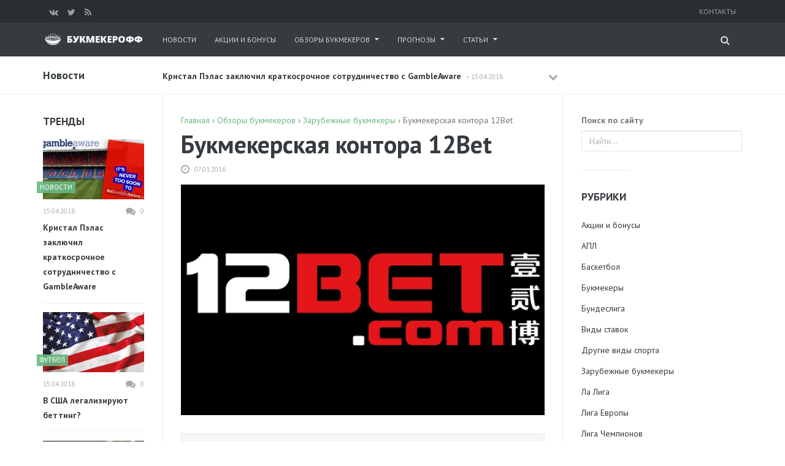

--- FILE ---
content_type: text/html; charset=UTF-8
request_url: http://bukmekeroff.ru/12bet/
body_size: 94707
content:
<!DOCTYPE html>
<!--[if IE 8 ]><html class="ie ie8" lang="ru-RU"> <![endif]-->
<!--[if (gte IE 9)|!(IE)]><!--><html lang="ru-RU"> <!--<![endif]-->
<head>
<!--<meta http-equiv="X-UA-Compatible" content="IE=edge,chrome=1">-->
<meta charset="UTF-8">
<title>БК 12Bet, сделать ставку на спорт в букмекерской конторе www.12bet.com</title>
<meta name="viewport" content="width=device-width, user-scalable=no, initial-scale=1.0, minimum-scale=1.0, maximum-scale=1.0">
<!-- All in One SEO Pack 2.3.16 by Michael Torbert of Semper Fi Web Design[247,297] -->
<link rel="canonical" href="http://bukmekeroff.ru/12bet/" />
<!-- /all in one seo pack -->
<link rel="alternate" type="application/rss+xml" title="Букмекерофф.ру &raquo; Лента" href="http://bukmekeroff.ru/feed/" />
<link rel="alternate" type="application/rss+xml" title="Букмекерофф.ру &raquo; Лента комментариев" href="http://bukmekeroff.ru/comments/feed/" />
<link rel="alternate" type="application/rss+xml" title="Букмекерофф.ру &raquo; Лента комментариев к &laquo;Букмекерская контора 12Bet&raquo;" href="http://bukmekeroff.ru/12bet/feed/" />
<link rel="shortcut icon" href="http://bukmekeroff.ru/wp-content/uploads/32.png">
<link rel="fluid-icon" href="http://bukmekeroff.ru/wp-content/uploads/512.png" title="Букмекерофф.ру">
<link rel="apple-touch-icon-precomposed" sizes="57x57" href="http://bukmekeroff.ru/wp-content/uploads/57.png">
<link rel="apple-touch-icon-precomposed" sizes="72x72" href="http://bukmekeroff.ru/wp-content/uploads/72.png">
<link rel="apple-touch-icon-precomposed" sizes="114x114" href="http://bukmekeroff.ru/wp-content/uploads/144.png">
<link rel="apple-touch-icon-precomposed" sizes="144x144" href="http://bukmekeroff.ru/wp-content/uploads/144.png">
<meta name="msapplication-TileImage" content="http://bukmekeroff.ru/wp-content/uploads/512.png">
<meta name="msapplication-TileColor" content="#363b3f">
		<script type="text/javascript">
			window._wpemojiSettings = {"baseUrl":"https:\/\/s.w.org\/images\/core\/emoji\/72x72\/","ext":".png","source":{"concatemoji":"http:\/\/bukmekeroff.ru\/wp-includes\/js\/wp-emoji-release.min.js?ver=4.5.32"}};
			!function(e,o,t){var a,n,r;function i(e){var t=o.createElement("script");t.src=e,t.type="text/javascript",o.getElementsByTagName("head")[0].appendChild(t)}for(r=Array("simple","flag","unicode8","diversity"),t.supports={everything:!0,everythingExceptFlag:!0},n=0;n<r.length;n++)t.supports[r[n]]=function(e){var t,a,n=o.createElement("canvas"),r=n.getContext&&n.getContext("2d"),i=String.fromCharCode;if(!r||!r.fillText)return!1;switch(r.textBaseline="top",r.font="600 32px Arial",e){case"flag":return r.fillText(i(55356,56806,55356,56826),0,0),3e3<n.toDataURL().length;case"diversity":return r.fillText(i(55356,57221),0,0),a=(t=r.getImageData(16,16,1,1).data)[0]+","+t[1]+","+t[2]+","+t[3],r.fillText(i(55356,57221,55356,57343),0,0),a!=(t=r.getImageData(16,16,1,1).data)[0]+","+t[1]+","+t[2]+","+t[3];case"simple":return r.fillText(i(55357,56835),0,0),0!==r.getImageData(16,16,1,1).data[0];case"unicode8":return r.fillText(i(55356,57135),0,0),0!==r.getImageData(16,16,1,1).data[0]}return!1}(r[n]),t.supports.everything=t.supports.everything&&t.supports[r[n]],"flag"!==r[n]&&(t.supports.everythingExceptFlag=t.supports.everythingExceptFlag&&t.supports[r[n]]);t.supports.everythingExceptFlag=t.supports.everythingExceptFlag&&!t.supports.flag,t.DOMReady=!1,t.readyCallback=function(){t.DOMReady=!0},t.supports.everything||(a=function(){t.readyCallback()},o.addEventListener?(o.addEventListener("DOMContentLoaded",a,!1),e.addEventListener("load",a,!1)):(e.attachEvent("onload",a),o.attachEvent("onreadystatechange",function(){"complete"===o.readyState&&t.readyCallback()})),(a=t.source||{}).concatemoji?i(a.concatemoji):a.wpemoji&&a.twemoji&&(i(a.twemoji),i(a.wpemoji)))}(window,document,window._wpemojiSettings);
		</script>
		<style type="text/css">
img.wp-smiley,
img.emoji {
	display: inline !important;
	border: none !important;
	box-shadow: none !important;
	height: 1em !important;
	width: 1em !important;
	margin: 0 .07em !important;
	vertical-align: -0.1em !important;
	background: none !important;
	padding: 0 !important;
}
</style>
<link rel='stylesheet' id='contact-form-7-css'  href='http://bukmekeroff.ru/wp-content/plugins/contact-form-7/includes/css/styles.css?ver=4.4.2' type='text/css' media='all' />
<link rel='stylesheet' id='wpt-twitter-feed-css'  href='http://bukmekeroff.ru/wp-content/plugins/wp-to-twitter/css/twitter-feed.css?ver=4.5.32' type='text/css' media='all' />
<link rel='stylesheet' id='yt-shortcodes-css'  href='http://bukmekeroff.ru/wp-content/plugins/yt-shortcode-generator/css/shortcodes.css?ver=4.5.32' type='text/css' media='all' />
<link rel='stylesheet' id='yt-google-fonts-css'  href='http://fonts.googleapis.com/css?family=PT+Sans%3A700%2C400%7CPT+Sans+Caption%3A700&#038;subset=cyrillic%2Ccyrillic-ext&#038;ver=4.5.32' type='text/css' media='all' />
<link rel='stylesheet' id='bootstrap-css'  href='http://bukmekeroff.ru/wp-content/themes/yeahthemes-sparkle/framework/css/bootstrap.min.css?ver=4.5.32' type='text/css' media='all' />
<link rel='stylesheet' id='font-awesome-css'  href='http://bukmekeroff.ru/wp-content/plugins/js_composer/assets/lib/bower/font-awesome/css/font-awesome.min.css?ver=4.7.4' type='text/css' media='screen' />
<link rel='stylesheet' id='theme-default-style-css'  href='http://bukmekeroff.ru/wp-content/themes/yeahthemes-sparkle/style.css?ver=4.5.32' type='text/css' media='all' />
<link rel='stylesheet' id='animate-css'  href='http://bukmekeroff.ru/wp-content/themes/yeahthemes-sparkle/css/animate.css?ver=4.5.32' type='text/css' media='all' />
<link rel='stylesheet' id='flexslider-css'  href='http://bukmekeroff.ru/wp-content/plugins/js_composer/assets/lib/bower/flexslider/flexslider.css?ver=4.7.4' type='text/css' media='screen' />
<link rel='stylesheet' id='custom-styles-css'  href='http://bukmekeroff.ru/wp-content/themes/yeahthemes-sparkle/css/custom-styles.css?ver=4.5.32' type='text/css' media='all' />
<script type='text/javascript' src='http://bukmekeroff.ru/wp-includes/js/jquery/jquery.js?ver=1.12.4'></script>
<script type='text/javascript' src='http://bukmekeroff.ru/wp-includes/js/jquery/jquery-migrate.min.js?ver=1.4.1'></script>
<link rel="EditURI" type="application/rsd+xml" title="RSD" href="http://bukmekeroff.ru/xmlrpc.php?rsd" />
<link rel="wlwmanifest" type="application/wlwmanifest+xml" href="http://bukmekeroff.ru/wp-includes/wlwmanifest.xml" /> 
<link rel='prev' title='Букмекерская контора Bet7days' href='http://bukmekeroff.ru/bet7days/' />
<link rel='next' title='Букмекерская контора 188Bet' href='http://bukmekeroff.ru/188bet/' />
<meta name="generator" content="WordPress 4.5.32" />
<link rel='shortlink' href='http://bukmekeroff.ru/?p=1887' />
		<style type="text/css">.recentcomments a{display:inline !important;padding:0 !important;margin:0 !important;}</style>
		<meta name="generator" content="Powered by Visual Composer - drag and drop page builder for WordPress."/>
<!--[if lte IE 9]><link rel="stylesheet" type="text/css" href="http://bukmekeroff.ru/wp-content/plugins/js_composer/assets/css/vc_lte_ie9.css" media="screen"><![endif]--><!--[if IE  8]><link rel="stylesheet" type="text/css" href="http://bukmekeroff.ru/wp-content/plugins/js_composer/assets/css/vc-ie8.css" media="screen"><![endif]--><noscript><style> .wpb_animate_when_almost_visible { opacity: 1; }</style></noscript>
<!--[if lt IE 9]>
	<script src="http://bukmekeroff.ru/wp-content/themes/yeahthemes-sparkle/includes/js/html5shiv.js"></script>
	<script src="http://bukmekeroff.ru/wp-content/themes/yeahthemes-sparkle/includes/js/respond.min.js"></script>
<![endif]-->

<!-- Global site tag (gtag.js) - Google Analytics -->
<script async src="https://www.googletagmanager.com/gtag/js?id=UA-89178419-3"></script>
<script>
  window.dataLayer = window.dataLayer || [];
  function gtag(){dataLayer.push(arguments);}
  gtag('js', new Date());

  gtag('config', 'UA-89178419-3');
</script>

</head>

<body class="not-logged-in yeah-framework group-blog single single-post postid-1887 single-format-standard webkit-browser mac-platform desktop large-display-layout scroll-fix-header modal-search layout-default category-zarubezhnye-bukmekery category-obzory-bukmekerov wpb-js-composer js-comp-ver-4.7.4 vc_responsive">

<!--[if lt IE 9]>
<div id="yt-ancient-browser-notification">
	<div class="container">
		<p>Oops! Your browser is <strong><em>ancient!</em></strong> :( - <a href="http://browsehappy.com/" target="_blank">Upgrade to a different browser</a> or <a href="http://www.google.com/chromeframe/?redirect=true">install Google Chrome Frame</a> to experience this site.</p>	</div>
</div>
<![endif]-->


<div id="page" class="hfeed site full-width-wrapper">

 

<div class="inner-wrapper">
	
		
	<header id="masthead" class="site-header full-width-wrapper hidden-print" role="banner">
	
		<div class="site-top-menu hidden-xs hidden-sm" id="site-top-menu">
	<div class="container">
		<div class="row">
			<div class="col-md-6 site-top-menu-left">
								

								<!--noindex--><div class="site-social-networks">
					<a href="http://vk.com/" target="_blank" rel="nofollow" title="Вконтакте"><i class="fa fa-vk"></i></a><a href="http://twitter.com/" target="_blank" rel="nofollow" title="Twitter"><i class="fa fa-twitter"></i></a><a href="/feed/" target="_blank" rel="nofollow" title="RSS"><i class="fa fa-rss"></i></a>				</div><!--/noindex-->
							</div>

			<div class="col-md-6 site-top-menu-right text-right">
								<div class="site-top-navigation-menu-container"><ul id="menu-top-menu" class="menu list-inline"><li id="menu-item-986" class="menu-item menu-item-type-post_type menu-item-object-page first-child last-child menu-item-986"><a href="http://bukmekeroff.ru/kontakty/">Контакты</a></li>
</ul></div>
			</div>
		</div>
	</div>
</div><div class="site-banner" id="site-banner">
			<div class="container">
				<div class="row"><div class="col-md-2 site-branding pull-left">
		<div class="site-logo image-logo"><a href="http://bukmekeroff.ru/" title="Букмекерофф.ру" rel="home"><img alt="Букмекерофф.ру" src="http://bukmekeroff.ru/wp-content/uploads/logo-new.png"></a></div>
	</div><nav id="site-navigation" class="col-sm-12 col-md-10 main-navigation" role="navigation">
	<div class="sr-only skip-link"><a href="#content" title="Skip to content">Перейти к содержанию</a></div>

	<div class="site-navigation-menu-container"><ul id="menu-main-menu" class="menu"><li id="menu-item-1081" class="menu-item menu-item-type-taxonomy menu-item-object-category first-child menu-item-1081 news"><a title="Новости" href="http://bukmekeroff.ru/news/">Новости</a></li>
<li id="menu-item-1285" class="menu-item menu-item-type-taxonomy menu-item-object-category menu-item-1285 aktsii-i-bonusy"><a title="Акции и бонусы" href="http://bukmekeroff.ru/aktsii-i-bonusy/">Акции и бонусы</a></li>
<li id="menu-item-1082" class="menu-item menu-item-type-taxonomy menu-item-object-category current-post-ancestor current-menu-parent current-post-parent menu-item-has-children default-dropdown menu-item-1082 obzory-bukmekerov"><a title="Обзоры букмекеров" href="http://bukmekeroff.ru/obzory-bukmekerov/">Обзоры букмекеров</a>
<ul class="sub-menu">
	<li id="menu-item-1084" class="menu-item menu-item-type-taxonomy menu-item-object-category menu-item-1084 nashi-bukmekery"><a title="Наши букмекеры" href="http://bukmekeroff.ru/obzory-bukmekerov/nashi-bukmekery/">Наши букмекеры</a></li>
	<li id="menu-item-1083" class="menu-item menu-item-type-taxonomy menu-item-object-category current-post-ancestor current-menu-parent current-post-parent menu-item-1083 zarubezhnye-bukmekery"><a title="Зарубежные букмекеры" href="http://bukmekeroff.ru/obzory-bukmekerov/zarubezhnye-bukmekery/">Зарубежные букмекеры</a></li>
</ul>
</li>
<li id="menu-item-1085" class="menu-item menu-item-type-taxonomy menu-item-object-category menu-item-has-children default-dropdown menu-item-1085 prognozy"><a title="Прогнозы" href="http://bukmekeroff.ru/prognozy/">Прогнозы</a>
<ul class="sub-menu">
	<li id="menu-item-1089" class="menu-item menu-item-type-taxonomy menu-item-object-category menu-item-1089 futbol"><a title="Футбол" href="http://bukmekeroff.ru/prognozy/futbol/">Футбол</a></li>
	<li id="menu-item-1682" class="menu-item menu-item-type-taxonomy menu-item-object-category menu-item-1682 hokkej"><a title="Хоккей" href="http://bukmekeroff.ru/prognozy/hokkej/">Хоккей</a></li>
	<li id="menu-item-1088" class="menu-item menu-item-type-taxonomy menu-item-object-category menu-item-1088 tennis"><a title="Теннис" href="http://bukmekeroff.ru/prognozy/tennis/">Теннис</a></li>
	<li id="menu-item-1086" class="menu-item menu-item-type-taxonomy menu-item-object-category menu-item-1086 basketbol"><a title="Баскетбол" href="http://bukmekeroff.ru/prognozy/basketbol/">Баскетбол</a></li>
	<li id="menu-item-1087" class="menu-item menu-item-type-taxonomy menu-item-object-category menu-item-1087 drugie-vidy-sporta"><a title="Другие виды спорта" href="http://bukmekeroff.ru/prognozy/drugie-vidy-sporta/">Другие виды спорта</a></li>
</ul>
</li>
<li id="menu-item-1090" class="menu-item menu-item-type-taxonomy menu-item-object-category menu-item-has-children last-child default-dropdown menu-item-1090 stati"><a title="Статьи" href="http://bukmekeroff.ru/stati/">Статьи</a>
<ul class="sub-menu">
	<li id="menu-item-1282" class="menu-item menu-item-type-taxonomy menu-item-object-category menu-item-1282 bukmekery"><a title="Букмекеры" href="http://bukmekeroff.ru/stati/bukmekery/">Букмекеры</a></li>
	<li id="menu-item-1283" class="menu-item menu-item-type-taxonomy menu-item-object-category menu-item-1283 sekrety-stavok-na-sport"><a title="Секреты ставок на спорт" href="http://bukmekeroff.ru/stati/sekrety-stavok-na-sport/">Секреты ставок на спорт</a></li>
	<li id="menu-item-1284" class="menu-item menu-item-type-taxonomy menu-item-object-category menu-item-1284 strategii-stavok"><a title="Стратегии ставок" href="http://bukmekeroff.ru/stati/strategii-stavok/">Стратегии ставок</a></li>
</ul>
</li>
<li class="menu-item menu-item-type-custom menu-item-gsearch default-dropdown sub-menu-left pull-right" data-action="open-modal" data-selector=".site-modal" data-role="search" data-remove-class="hidden" data-add-class="active" data-body-active="modal-active modal-search-active overflow-hidden">
				<a href="javascript:void(0);"><i class="fa fa-search"></i></a></li></ul></div>
	<a href="javascript:void(0)" class="main-menu-toggle hidden-md hidden-lg">
		<span class="bar1"></span>
		<span class="bar2"></span>
		<span class="bar3"></span>
	</a>
</nav><!-- #site-navigation --></div>
			</div>
		</div>
<div class="site-breaking-news hidden-xs border-bottom clearfix">
	<div class="container">
		<div class="row">
			<div class="col-md-2">
				<div class="h3" style="color: #363B3F; font-weight: 700; font-size: 18px; margin: 0px; font-family: PT Sans; font-style: normal; line-height: 1.75;">Новости</div>
			</div>
			<div class="col-md-7">
				
					
			<div class="yeahslider news-scroller site-headlines" data-settings="{&quot;selector&quot;:&quot;.slides &gt; li&quot;,&quot;controlNav&quot;:false,&quot;slideshowSpeed&quot;:5000,&quot;pausePlay&quot;:false,&quot;direction&quot;:&quot;vertical&quot;,&quot;animationLoop&quot;:false,&quot;smoothHeight&quot;:true,&quot;pauseOnAction&quot;:false,&quot;prevText&quot;:&quot;&lt;span class=\&quot;btn hidden-xs\&quot;&gt;&lt;i class=\&quot;fa fa-chevron-up\&quot;&gt;&lt;\/i&gt; &lt;span class=\&quot;sr-only\&quot;&gt;\u041d\u0430\u0437\u0430\u0434&lt;\/span&gt;&lt;\/span&gt;&quot;,&quot;nextText&quot;:&quot;&lt;span class=\&quot;btn hidden-xs\&quot;&gt;&lt;i class=\&quot;fa fa-chevron-down\&quot;&gt;&lt;\/i&gt; &lt;span class=\&quot;sr-only\&quot;&gt;\u0412\u043f\u0435\u0440\u0435\u0434&lt;\/span&gt;&lt;\/span&gt;&quot;}">
					<ul class="slides secondary-2-primary post-list-with-format-icon"><li class="format-standard">
							<a href="http://bukmekeroff.ru/kristal-pelas-zaklyuchil-kratkosrochnoe-sotrudnichestvo-s-gambleaware/" title="Кристал Пэлас заключил краткосрочное сотрудничество с GambleAware" rel="bookmark" class="post-title">Кристал Пэлас заключил краткосрочное сотрудничество с GambleAware</a>	- <time class="entry-date published" datetime="2018-04-15T17:14:01+00:00">15.04.2018</time>
						</li><li class="format-standard">
							<a href="http://bukmekeroff.ru/isko-privlek-vnimanie-zarubezhnyh-klubov-i-mozhet-ujti-iz-reala/" title="Иско привлек внимание зарубежных клубов и может уйти из Реала" rel="bookmark" class="post-title">Иско привлек внимание зарубежных клубов и может уйти из Реала</a>	- <time class="entry-date published" datetime="2018-03-31T19:33:34+00:00">31.03.2018</time>
						</li><li class="format-standard">
							<a href="http://bukmekeroff.ru/lui-van-gaal-podderzhal-siti-i-raskritikoval-yunajted/" title="Луи Ван Гаал поддержал Сити и раскритиковал Юнайтед" rel="bookmark" class="post-title">Луи Ван Гаал поддержал Сити и раскритиковал Юнайтед</a>	- <time class="entry-date published" datetime="2018-03-31T19:29:32+00:00">31.03.2018</time>
						</li><li class="format-standard">
							<a href="http://bukmekeroff.ru/nejmar-vernetsya-na-pole-v-kubke-frantsii/" title="Неймар вернется на поле в Кубке Франции" rel="bookmark" class="post-title">Неймар вернется на поле в Кубке Франции</a>	- <time class="entry-date published" datetime="2018-03-31T19:27:06+00:00">31.03.2018</time>
						</li><li class="format-standard">
							<a href="http://bukmekeroff.ru/fedor-smolov-pokinet-rfpl-radi-apl/" title="Федор Смолов покинет РФПЛ ради АПЛ?" rel="bookmark" class="post-title">Федор Смолов покинет РФПЛ ради АПЛ?</a>	- <time class="entry-date published" datetime="2018-03-31T19:21:53+00:00">31.03.2018</time>
						</li><li class="format-standard">
							<a href="http://bukmekeroff.ru/manchester-yunajted-pokidaet-ligu-chempionov/" title="Манчестер Юнайтед покидает Лигу Чемпионов" rel="bookmark" class="post-title">Манчестер Юнайтед покидает Лигу Чемпионов</a>	- <time class="entry-date published" datetime="2018-03-14T09:53:29+00:00">14.03.2018</time>
						</li><li class="format-standard">
							<a href="http://bukmekeroff.ru/bukmekery-otsenili-shansy-komand-na-pobedu-v-lch/" title="Букмекеры оценили шансы команд на победу в ЛЧ" rel="bookmark" class="post-title">Букмекеры оценили шансы команд на победу в ЛЧ</a>	- <time class="entry-date published" datetime="2018-02-28T09:59:42+00:00">28.02.2018</time>
						</li><li class="format-standard">
							<a href="http://bukmekeroff.ru/donetskij-olimpik-mog-prinimat-uchastie-v-dogovornyh-matchej/" title="Донецкий Олимпик мог принимать участие в договорных матчей" rel="bookmark" class="post-title">Донецкий Олимпик мог принимать участие в договорных матчей</a>	- <time class="entry-date published" datetime="2018-02-28T09:49:19+00:00">28.02.2018</time>
						</li></ul>
					</div>						
			</div>
			<div class="col-md-3">
							</div>
		</div>
	</div>
</div>		
	</header><!-- #masthead -->
	
		
	<div id="main" class="site-main">
		
	
		<div class="container">
			<div class="row">	
	<div id="primary" class="content-area col-sm-12 col-md-7 col-md-push-2 col-lg-7 col-lg-push-2 boundary-column printable-section">
		
				
		<main id="content" class="site-content" role="main">
		
				
				
						
			
<article id="post-1887" class="post-1887 post type-post status-publish format-standard has-post-thumbnail hentry category-zarubezhnye-bukmekery category-obzory-bukmekerov">

<div class="breadcrumbs"><span itemscope itemtype="http://data-vocabulary.org/Breadcrumb"><a href="http://bukmekeroff.ru/" itemprop="url"><span itemprop="title">Главная</span></a></span> <span class="sep">›</span> <span itemscope itemtype="http://data-vocabulary.org/Breadcrumb"><a href="http://bukmekeroff.ru/obzory-bukmekerov/" itemprop="url"><span itemprop="title">Обзоры букмекеров</span></a></span> <span class="sep">›</span> <span itemscope itemtype="http://data-vocabulary.org/Breadcrumb"><a href="http://bukmekeroff.ru/obzory-bukmekerov/zarubezhnye-bukmekery/" itemprop="url"><span itemprop="title">Зарубежные букмекеры</span></a></span> <span class="sep">›</span> <span class="current">Букмекерская контора 12Bet</span></div><!-- .breadcrumbs -->
	
	<header class="entry-header">

		
		<h1 class="entry-title  margin-bottom-0">Букмекерская контора 12Bet</h1>
		
		
				
				<div class="entry-meta margin-bottom-10 hidden-print" style="display:none">
			<span class="posted-on">
				
				<time class="entry-date published pull-left" datetime="2016-01-07T22:00:01+00:00">07.01.2016</time><time class="updated hidden" datetime="2016-06-20T19:28:08+00:00">20.06.2016</time>			</span>
			<span class="byline">

				<span class="author vcard">
					<a class="url fn n" href="http://bukmekeroff.ru/author/bukmeker/" rel="author">
						bukmeker					</a>
				</span>
			</span>			
		</div><!-- .entry-meta -->
		
			</header><!-- .entry-header -->

	
	<div class="entry-content">

							<p class="entry-thumbnail margin-bottom-30">
				<img width="566" height="359" src="http://bukmekeroff.ru/wp-content/uploads/12bet1.jpeg" class="attachment-post-thumbnail size-post-thumbnail wp-post-image" alt="12bet[1]" />							</p>
					

		
		
		
<div class="pro-review">

	<div class="pro-review-title">Рейтинг букмекера 12Bet</div>

	
	
	
							
<div class="pro-review-row">
		<div class="col-1">Надежность</div>
		<div class="col-2"><i class="fa fa-star"></i><i class="fa fa-star-half-o"></i><i class="fa fa-star-o"></i></div>
	</div>
	
						

	
							
<div class="pro-review-row">
		<div class="col-1">Линия</div>
		<div class="col-2"><i class="fa fa-star"></i><i class="fa fa-star"></i><i class="fa fa-star-half-o"></i><i class="fa fa-star-o"></i><i class="fa fa-star-o"></i></div>
	</div>
	
						

	
							
<div class="pro-review-row">
		<div class="col-1">Коэффициенты</div>
		<div class="col-2"><i class="fa fa-star"></i><i class="fa fa-star-half-o"></i><i class="fa fa-star-o"></i></div>
	</div>
	
						

	
							
<div class="pro-review-row">
		<div class="col-1">Ввод/вывод средств</div>
		<div class="col-2"><i class="fa fa-star"></i><i class="fa fa-star"></i><i class="fa fa-star-o"></i><i class="fa fa-star-o"></i><i class="fa fa-star-o"></i></div>
	</div>
	
						

	
	<div class="pro-review-row">
		<div class="col-1">Официальный сайт</div>
		<div class="col-2"><a href="/bk/12bet/" target="_blank" rel="nofollow">12Bet</a></div>
	</div>
	
	<div class="pro-review-row">
		<div class="col-1">Бонус</div>
		<div class="col-2">нет </div>
	</div>
	
	<div class="pro-review-row">
		<div class="col-3">
			<p class="itogo" style="margin-bottom: 5px;">Итоговый рейтинг (2.5): <span class="red">не рекомендуем</span></p>
			Букмекерская контора 12Bet была основана в Азии, но пользуется популярностью и в странах Европы. Для осуществления деятельности в Европе и Азии букмекером получено две лицензии. В России 12 Bet еще малоизвестен, так как сайт букмекера не переведен на русский язык, а линия и коэффициенты во многом уступают более крупным букмекерским конторам.
		</div>
	</div>

</div>

	




		
		
		
		
		
		
		
		
		
		
		
		<p>Букмекерская контора 12Bet была основана в Азии, но пользуется популярностью и в странах Европы. Для осуществления деятельности в Европе и Азии букмекером получено две лицензии. В России 12 Bet еще малоизвестен, так как сайт букмекера не переведен на русский язык, а линия и коэффициенты во многом уступают более крупным букмекерским конторам.</p>
<p>При первом входе на сайт вам будет предложено выбрать азиатскую или европейскую версию, в зависимости от вашего места жительства. Там же можно выбрать язык и ознакомиться с бонусными предложениями 12Bet.</p>
<blockquote><p>Перевод сайта букмекерской конторы 12 Bet на русский язык отсутствует.</p></blockquote>
<p>Дизайн сайта достаточно стильный, в красно-черной цветовой гамме. Навигация не самая удобная из-за большого количества разнообразной информации, не относящейся к ставкам. Сайт скорее ориентирован на азиатскую публику, так как даже события в линии располагаются нетипично. Есть раздел статистики, видео трансляции отсутствуют.</p>
<p>В разделе службы поддержки можно просмотреть наиболее часто возникающие у игроков вопросы и ответы на них. Все расписано очень подробно и информативно. Обратиться к специалистам можно с помощью электронной почты или написав представителю букмекера в социальных сетях.</p>
<p><img class="alignnone size-full wp-image-1889" src="http://bukmekeroff.ru/wp-content/uploads/Bukmekerskaya-kontora-12bet-otzyivyi-o-bk1.png" alt="Bukmekerskaya-kontora-12bet-otzyivyi-o-bk[1]" width="2193" height="1423" srcset="http://bukmekeroff.ru/wp-content/uploads/Bukmekerskaya-kontora-12bet-otzyivyi-o-bk1.png 2193w, http://bukmekeroff.ru/wp-content/uploads/Bukmekerskaya-kontora-12bet-otzyivyi-o-bk1-768x498.png 768w, http://bukmekeroff.ru/wp-content/uploads/Bukmekerskaya-kontora-12bet-otzyivyi-o-bk1-1024x664.png 1024w" sizes="(max-width: 2193px) 100vw, 2193px" /></p>
<h2>Линия и коэффициенты</h2>
<p>В линии букмекерской конторы 12 Bet представлено около десяти видов спорта. Большое внимание уделяется спортивным событиям, популярным на азиатском континенте. В основном представлены матчи топовых лиг и турниров.</p>
<p>Роспись слабая. Наибольшее количество видов ставок можно найти на футбольные матчи, но даже там они не поражают многообразием. Коэффициенты средние.</p>
<h2>Денежные операции</h2>
<p>Для совершения операций по счету российскими гражданами могут использоваться только банковские карты. Деньги на счет зачисляются сразу же, вывод может занимать некоторое время, максимальный срок ожидания трое суток.</p>
<p>При регистрации необходимо обязательно подтвердить свою личность, загрузив скан копию или фотографию паспорта в специальном разделе в личном кабинете. Регистрация в букмекерской конторе 12 Bet запрещена для жителей некоторых стран, поэтому у вас могут потребовать дополнительное подтверждение.</p>
<p><strong>12Bet &#8211; надежная букмекерская контора, которая основана не так давно и нацелена на лидерство среди букмекерских контор. На сегодняшний день 12 Bet еще далеко до лидеров в мире спортивных ставок, так как букмекер имеет слабую линию и средние коэффициенты. К тому же, сайт несколько специфичен и ориентирован скорее на жителей азиатских стран, нежели на Европу.</strong></p>
<div class="entry-stuff clear margin-bottom-15 hidden-print single-post-ads-bottom text-center"></div>		
	
		
		
		
	</div><!-- .entry-content -->
	
	
	

		<!-- noptimize --><script type="text/html" data-role="header .entry-meta"><div class="down gray-icon clearfix"><span class="post-meta-info posted-on"><i class="fa fa-clock-o"></i> <time class="entry-date published" datetime="2016-01-07T22:00:01+00:00">07.01.2016</time><time class="updated hidden" datetime="2016-06-20T19:28:08+00:00">20.06.2016</time></span></div></script><!-- /noptimize -->
	
</article><!-- #post-1887## -->
			
			
				
				<nav role="navigation" id="nav-below" class="post-page-navigation direction-nav hidden-print gray-2-primary">
			
	
			
			<div class="nav-previous" data-heading="Предыдущая запись"><a href="http://bukmekeroff.ru/bet7days/" rel="prev"><span class="btn btn-default"><i class="fa fa-chevron-left"></i></span><span class="pager-title">Букмекерская контора Bet7days</span></a></div>			<div class="nav-next" data-heading="Новая запись"><a href="http://bukmekeroff.ru/188bet/" rel="next"><span class="btn btn-default"><i class="fa fa-chevron-right"></i></span><span class="pager-title">Букмекерская контора 188Bet</span></a></div>	
			
		</nav><!-- #nav-below -->
		<div class="entry-stuff secondary-2-primary you-might-also-like-articles hidden-print margin-bottom-30"><div class="h3" style="font-weight: bold; color: #363B3F; margin-bottom: 20px;">Возможно вас заинтересует...</div><ul class="post-list post-list-with-thumbnail post-list-with-format-icon horizontal row">            <li class="post-with-large-thumbnail col-xs-6 col-sm-6 col-md-4 margin-bottom-15 format-standard">
                
                                        <div class="post-thumb large">
                        <span class="cat-tag zarubezhnye-bukmekery">Зарубежные букмекеры</span>                        <a href="http://bukmekeroff.ru/badlands/" rel="bookmark" title="Букмекерская контора Badlands"><img width="320" height="190" src="http://bukmekeroff.ru/wp-content/uploads/Bukmekerskaya-kontora-Badlands-E28093-obzor-BK-Badlands-811x4001-320x190.png" class="attachment-medium size-medium wp-post-image" alt="Bukmekerskaya-kontora-Badlands-%E2%80%93-obzor-BK-Badlands-811x400[1]" /></a>
                                            </div>
                                        
                    <time class="entry-date published" datetime="2016-01-09T18:20:04+00:00">09.01.2016</time>
                    <time class="updated hidden" datetime="2016-01-21T18:34:53+00:00">21.01.2016</time>                    <div><a href="http://bukmekeroff.ru/badlands/" rel="bookmark" class="post-title" title="Букмекерская контора Badlands">Букмекерская контора Badlands</a></div>
                                    
            </li>
                        <li class="post-with-large-thumbnail col-xs-6 col-sm-6 col-md-4 margin-bottom-15 format-standard">
                
                                        <div class="post-thumb large">
                        <span class="cat-tag zarubezhnye-bukmekery">Зарубежные букмекеры</span>                        <a href="http://bukmekeroff.ru/the-greek/" rel="bookmark" title="Букмекерская контора The Greek"><img width="320" height="190" src="http://bukmekeroff.ru/wp-content/uploads/b1114-451-320x190.jpg" class="attachment-medium size-medium wp-post-image" alt="b1114-45[1]" /></a>
                                            </div>
                                        
                    <time class="entry-date published" datetime="2016-01-18T21:19:22+00:00">18.01.2016</time>
                    <time class="updated hidden" datetime="2016-01-21T17:11:46+00:00">21.01.2016</time>                    <div><a href="http://bukmekeroff.ru/the-greek/" rel="bookmark" class="post-title" title="Букмекерская контора The Greek">Букмекерская контора The Greek</a></div>
                                    
            </li>
                        <li class="post-with-large-thumbnail col-xs-6 col-sm-6 col-md-4 clear-left-xs clear-left-sm margin-bottom-15 format-standard">
                
                                        <div class="post-thumb large">
                        <span class="cat-tag obzory-bukmekerov">Обзоры букмекеров</span>                        <a href="http://bukmekeroff.ru/obzor-bukmekerskoj-kontory-fonbet-ru/" rel="bookmark" title="Обзор букмекерской конторы Fonbet.ru"><img width="320" height="190" src="http://bukmekeroff.ru/wp-content/uploads/dinamo-320x190.png" class="attachment-medium size-medium wp-post-image" alt="Линия размещена в центральной части сайта" /></a>
                                            </div>
                                        
                    <time class="entry-date published" datetime="2017-07-21T22:15:38+00:00">21.07.2017</time>
                    <time class="updated hidden" datetime="2022-03-31T13:23:37+00:00">31.03.2022</time>                    <div><a href="http://bukmekeroff.ru/obzor-bukmekerskoj-kontory-fonbet-ru/" rel="bookmark" class="post-title" title="Обзор букмекерской конторы Fonbet.ru">Обзор букмекерской конторы Fonbet.ru</a></div>
                                    
            </li>
                        <li class="post-with-large-thumbnail col-xs-6 col-sm-6 col-md-4 margin-bottom-15 hidden-md hidden-lg format-standard">
                
                                        <div class="post-thumb large">
                        <span class="cat-tag zarubezhnye-bukmekery">Зарубежные букмекеры</span>                        <a href="http://bukmekeroff.ru/livebeton/" rel="bookmark" title="Букмекерская контора LiveBetOn"><img width="320" height="190" src="http://bukmekeroff.ru/wp-content/uploads/115-320x190.png" class="attachment-medium size-medium wp-post-image" alt="115" /></a>
                                            </div>
                                        
                    <time class="entry-date published" datetime="2016-01-17T19:46:24+00:00">17.01.2016</time>
                    <time class="updated hidden" datetime="2016-01-21T17:55:49+00:00">21.01.2016</time>                    <div><a href="http://bukmekeroff.ru/livebeton/" rel="bookmark" class="post-title" title="Букмекерская контора LiveBetOn">Букмекерская контора LiveBetOn</a></div>
                                    
            </li>
            </ul></div>
	<div id="comments" class="comments-area hidden-print">

	
	
	
					<div id="respond" class="comment-respond">
			<div id="reply-title" class="h3 comment-reply-title" style="font-weight: bold; color: #363B3F; margin-bottom: 20px;">Добавить комментарий <small><a rel="nofollow" id="cancel-comment-reply-link" href="/12bet/#respond" style="display:none;">Отменить ответ</a></small></div>				<form action="http://bukmekeroff.ru/wp-comments-post.php" method="post" id="commentform" class="comment-form">
					<div class="row"><p class="comment-notes col-xs-12">Ваш E-mail не будет опубликован. Обязательные поля отмечены <span class="required">*</span></p><div class="clearfix"></div><p class="comment-form-comment col-xs-12"><label for="comment">Комментарий <span class="required">*</span></label> <textarea class="form-control" id="comment" name="comment" cols="45" rows="8" aria-required="true"></textarea></p></div><p class="form-allowed-tags">Вы можете использовать <abbr title="Язык гипертекстовый разметки">HTML</abbr> теги и атрибуты:  <code>&lt;a href=&quot;&quot; title=&quot;&quot;&gt; &lt;abbr title=&quot;&quot;&gt; &lt;acronym title=&quot;&quot;&gt; &lt;b&gt; &lt;blockquote cite=&quot;&quot;&gt; &lt;cite&gt; &lt;code&gt; &lt;del datetime=&quot;&quot;&gt; &lt;em&gt; &lt;i&gt; &lt;q cite=&quot;&quot;&gt; &lt;s&gt; &lt;strike&gt; &lt;strong&gt; </code></p><p class="comment-form-author col-md-4 col-sm-4"><label for="author">Имя <span class="required">*</span></label> <input class="form-control" id="author" name="author" type="text" value="" size="30" aria-required='true'/></p>
<p class="comment-form-email col-md-4 col-sm-4"><label for="email">E-mail <span class="required">*</span></label> <input class="form-control" id="email" name="email" type="text" value="" size="30" aria-required='true'/></p>
<p class="comment-form-url col-md-4 col-sm-4"><label for="url">Веб-сайт</label> <input class="form-control" id="url" name="url" type="text" value="" size="30"/></p>
<p class="form-submit"><input name="submit" type="submit" id="submit" class="submit" value="Отправить комментарий" /> <input type='hidden' name='comment_post_ID' value='1887' id='comment_post_ID' />
<input type='hidden' name='comment_parent' id='comment_parent' value='0' />
</p><p style="display: none;"><input type="hidden" id="akismet_comment_nonce" name="akismet_comment_nonce" value="cc24b2c0d8" /></p><p style="display: none;"><input type="hidden" id="ak_js" name="ak_js" value="147"/></p>				</form>
					</div><!-- #respond -->
		
</div><!-- #comments -->

		</main><!-- #content -->
	
				
	</div><!-- #primary -->
	
			
	<div id="secondary" class="widget-area col-sm-6 col-md-3 col-md-push-2 col-lg-3 col-lg-push-2 hidden-print" role="complementary">
	
				
		<aside id="search-2" class="widget widget_search">

<form role="search" method="get" class="search-form" action="http://bukmekeroff.ru/">
	
		
		<label class="screen-reader-text">Поиск по сайту</label>
		<input type="search" class="search-field form-control" placeholder="Найти&hellip;" value="" name="s" title="Поиск по сайту">
	
	<input type="submit" class="search-submit btn btn-primary" value="Найти">	
	</form>

</aside><aside id="categories-2" class="widget widget_categories"><div class="h3 widget-title" style="color: #363B3F;">Рубрики</div>		<ul>
	<li class="cat-item cat-item-235"><a href="http://bukmekeroff.ru/aktsii-i-bonusy/" >Акции и бонусы</a>
</li>
	<li class="cat-item cat-item-245"><a href="http://bukmekeroff.ru/prognozy/futbol/apl/" >АПЛ</a>
</li>
	<li class="cat-item cat-item-230"><a href="http://bukmekeroff.ru/prognozy/basketbol/" >Баскетбол</a>
</li>
	<li class="cat-item cat-item-233"><a href="http://bukmekeroff.ru/stati/bukmekery/" >Букмекеры</a>
</li>
	<li class="cat-item cat-item-248"><a href="http://bukmekeroff.ru/prognozy/futbol/bundesliga/" >Бундеслига</a>
</li>
	<li class="cat-item cat-item-236"><a href="http://bukmekeroff.ru/stati/vidy-stavok/" >Виды ставок</a>
</li>
	<li class="cat-item cat-item-231"><a href="http://bukmekeroff.ru/prognozy/drugie-vidy-sporta/" >Другие виды спорта</a>
</li>
	<li class="cat-item cat-item-226"><a href="http://bukmekeroff.ru/obzory-bukmekerov/zarubezhnye-bukmekery/" >Зарубежные букмекеры</a>
</li>
	<li class="cat-item cat-item-246"><a href="http://bukmekeroff.ru/prognozy/futbol/la-liga/" >Ла Лига</a>
</li>
	<li class="cat-item cat-item-242"><a href="http://bukmekeroff.ru/prognozy/futbol/liga-evropy/" >Лига Европы</a>
</li>
	<li class="cat-item cat-item-241"><a href="http://bukmekeroff.ru/prognozy/futbol/liga-chempionov/" >Лига Чемпионов</a>
</li>
	<li class="cat-item cat-item-225"><a href="http://bukmekeroff.ru/obzory-bukmekerov/nashi-bukmekery/" >Наши букмекеры</a>
</li>
	<li class="cat-item cat-item-1"><a href="http://bukmekeroff.ru/news/" >Новости</a>
</li>
	<li class="cat-item cat-item-250"><a href="http://bukmekeroff.ru/news/novosti-bukmekerskih-kontor/" >Новости букмекерских контор</a>
</li>
	<li class="cat-item cat-item-251"><a href="http://bukmekeroff.ru/news/novosti-sporta/" >Новости спорта</a>
</li>
	<li class="cat-item cat-item-223"><a href="http://bukmekeroff.ru/obzory-bukmekerov/" >Обзоры букмекеров</a>
</li>
	<li class="cat-item cat-item-227"><a href="http://bukmekeroff.ru/prognozy/" >Прогнозы</a>
</li>
	<li class="cat-item cat-item-249"><a href="http://bukmekeroff.ru/prognozy/futbol/rfpl/" >РФПЛ</a>
</li>
	<li class="cat-item cat-item-234"><a href="http://bukmekeroff.ru/stati/sekrety-stavok-na-sport/" >Секреты ставок на спорт</a>
</li>
	<li class="cat-item cat-item-247"><a href="http://bukmekeroff.ru/prognozy/futbol/seriya-a/" >Серия А</a>
</li>
	<li class="cat-item cat-item-224"><a href="http://bukmekeroff.ru/stati/" >Статьи</a>
</li>
	<li class="cat-item cat-item-232"><a href="http://bukmekeroff.ru/stati/strategii-stavok/" >Стратегии ставок</a>
</li>
	<li class="cat-item cat-item-229"><a href="http://bukmekeroff.ru/prognozy/tennis/" >Теннис</a>
</li>
	<li class="cat-item cat-item-243"><a href="http://bukmekeroff.ru/prognozy/futbol/tovarishheskie-matchi/" >Товарищеские матчи</a>
</li>
	<li class="cat-item cat-item-240"><a href="http://bukmekeroff.ru/prognozy/tennis/uimbldon/" >Уимблдон</a>
</li>
	<li class="cat-item cat-item-244"><a href="http://bukmekeroff.ru/prognozy/futbol/upl/" >УПЛ</a>
</li>
	<li class="cat-item cat-item-228"><a href="http://bukmekeroff.ru/prognozy/futbol/" >Футбол</a>
</li>
	<li class="cat-item cat-item-238"><a href="http://bukmekeroff.ru/prognozy/hokkej/" >Хоккей</a>
</li>
	<li class="cat-item cat-item-239"><a href="http://bukmekeroff.ru/prognozy/futbol/chempionat-evropy/" >Чемпионат Европы</a>
</li>
		</ul>
</aside><aside id="yt-smart-tabby-widget-1" class="widget yt-smart-tabby-widget yt-widget">				<div class="yt-tabby-tabs">

			<div class="yt-tabby-tabs-header slashes-navigation widget-title size-big">
				<ul class="secondary-2-primary">

					<li class="active"><a href="#yt-posts-with-thumnail-widget-yt-widget-1">Обсуждения</a></li><li class=""><a href="#yt-posts-with-thumnail-widget-yt-widget-2">Новое</a></li>				</ul>
			</div>

			<div class="yt-tabby-tabs-content yt-smart-tabby-widget-content">
				
							<div class="widget_yt-posts-with-thumnail-widget-yt-widget-1 yt-posts-with-thumbnail-widget yt-widget active">
							Обсуждения<div><ul class="post-list post-list-with-thumbnail post-list-with-format-icon secondary-2-primary vertical" data-settings="{&quot;title&quot;:&quot;\u041e\u0431\u0441\u0443\u0436\u0434\u0435\u043d\u0438\u044f&quot;,&quot;style&quot;:&quot;mixed&quot;,&quot;order&quot;:&quot;DESC&quot;,&quot;orderby&quot;:&quot;comment_count&quot;,&quot;time_period&quot;:&quot;default&quot;,&quot;show_icon&quot;:&quot;on&quot;,&quot;show_cat&quot;:&quot;on&quot;,&quot;show_date&quot;:&quot;on&quot;,&quot;number&quot;:&quot;5&quot;,&quot;adscode_between&quot;:&quot;5&quot;,&quot;item_wrapper&quot;:&quot;none&quot;,&quot;show_rating&quot;:false,&quot;wrapper&quot;:true,&quot;offset&quot;:5}">
		<li data-id="1076" class="post-with-large-thumbnail title-alt format-standard">
																	
						
						<div class="post-thumb large"><a href="http://bukmekeroff.ru/strategii-stavok-na-hokkej/" title="Ставки на хоккей. Основные стратегии."><img width="320" height="190" src="http://bukmekeroff.ru/wp-content/uploads/hockey-320x190.jpg" class="attachment-medium size-medium wp-post-image" alt="hockey" /></a><span class="cat-tag stati">Статьи</span>						</div>
								
									<span class="entry-meta clearfix">
						<time class="entry-date published pull-left" datetime="2015-11-14T13:55:48+00:00">14.11.2015</time><time class="updated hidden" datetime="2016-06-20T19:04:58+00:00">20.06.2016</time>																		<span class="small gray-icon with-cmt pull-right"><i class="fa fa-comments"></i> 16</span>					</span>
									<a href="http://bukmekeroff.ru/strategii-stavok-na-hokkej/" rel="bookmark" title="Ставки на хоккей. Основные стратегии." class="post-title">
						Ставки на хоккей. Основные стратегии.					</a>
				<span class="clear">Хоккей &#8211; одна из самых результативных игр, на нее довольно легко делать ставки, так как можно угадать, сколько и в...</span>				
									</li>
			<li data-id="1070" class="format-standard">
											<span class="entry-meta clearfix">
											<time class="entry-date published pull-left" datetime="2015-11-14T13:39:01+00:00">14.11.2015</time><time class="updated hidden" datetime="2015-11-14T13:43:49+00:00">14.11.2015</time>					
					
										<span class="small gray-icon with-cmt pull-right"><i class="fa fa-comments"></i> 15</span>				</span>
														
						
						<div class="post-thumb"><a href="http://bukmekeroff.ru/stavki-na-hokkej-s-myachom/" title="Ставки на хоккей с мячом. Почему их стоит делать?"><img width="320" height="190" src="http://bukmekeroff.ru/wp-content/uploads/bandy-320x190.jpg" class="attachment-medium size-medium wp-post-image" alt="bandy" /></a><span class="cat-tag stati">Статьи</span>						</div>
								
									<a href="http://bukmekeroff.ru/stavki-na-hokkej-s-myachom/" rel="bookmark" title="Ставки на хоккей с мячом. Почему их стоит делать?" class="post-title">
												Ставки на хоккей с мячом. Почему их стоит делать?					</a>
								
									</li>
			<li data-id="2609" class="format-standard">
											<span class="entry-meta clearfix">
											<time class="entry-date published pull-left" datetime="2016-02-10T18:41:08+00:00">10.02.2016</time><time class="updated hidden" datetime="2016-10-17T15:04:11+00:00">17.10.2016</time>					
					
										<span class="small gray-icon with-cmt pull-right"><i class="fa fa-comments"></i> 13</span>				</span>
														
						
						<div class="post-thumb"><a href="http://bukmekeroff.ru/live-stavki-plyusy-i-minusy/" title="Live-ставки: плюсы и минусы"><img width="320" height="190" src="http://bukmekeroff.ru/wp-content/uploads/cvcdbgfngjh1-1-320x190.png" class="attachment-medium size-medium wp-post-image" alt="cvcdbgfngjh[1]" /></a><span class="cat-tag sekrety-stavok-na-sport">Секреты ставок на спорт</span>						</div>
								
									<a href="http://bukmekeroff.ru/live-stavki-plyusy-i-minusy/" rel="bookmark" title="Live-ставки: плюсы и минусы" class="post-title">
												Live-ставки: плюсы и минусы					</a>
								
									</li>
			<li data-id="1604" class="format-standard">
											<span class="entry-meta clearfix">
											<time class="entry-date published pull-left" datetime="2015-12-24T17:41:42+00:00">24.12.2015</time>					
					
										<span class="small gray-icon with-cmt pull-right"><i class="fa fa-comments"></i> 10</span>				</span>
														
						
						<div class="post-thumb"><a href="http://bukmekeroff.ru/betradar-programma-dlya-poiska-dogovornyakov/" title="Betradar &#8211; программа для поиска договорняков?"><img width="320" height="190" src="http://bukmekeroff.ru/wp-content/uploads/skachannye-fajly-10-320x190.jpg" class="attachment-medium size-medium wp-post-image" alt="скачанные-файлы-10" /></a><span class="cat-tag sekrety-stavok-na-sport">Секреты ставок на спорт</span>						</div>
								
									<a href="http://bukmekeroff.ru/betradar-programma-dlya-poiska-dogovornyakov/" rel="bookmark" title="Betradar &#8211; программа для поиска договорняков?" class="post-title">
												Betradar &#8211; программа для поиска договорняков?					</a>
								
									</li>
			<li data-id="1674" class="format-standard">
											<span class="entry-meta clearfix">
											<time class="entry-date published pull-left" datetime="2015-12-28T17:19:03+00:00">28.12.2015</time><time class="updated hidden" datetime="2016-06-20T19:05:59+00:00">20.06.2016</time>					
					
										<span class="small gray-icon with-cmt pull-right"><i class="fa fa-comments"></i> 8</span>				</span>
														
						
						<div class="post-thumb"><a href="http://bukmekeroff.ru/rejting-bukmekerskih-kontor/" title="Рейтинг букмекерских контор в России и мире"><img width="320" height="190" src="http://bukmekeroff.ru/wp-content/uploads/D181D182D0B0D0B2D0BAD0B8-D0BDD0B0-D181D0BFD0BED180D1821-320x190.jpg" class="attachment-medium size-medium wp-post-image" alt="%D1%81%D1%82%D0%B0%D0%B2%D0%BA%D0%B8-%D0%BD%D0%B0-%D1%81%D0%BF%D0%BE%D1%80%D1%82[1]" /></a><span class="cat-tag bukmekery">Букмекеры</span>						</div>
								
									<a href="http://bukmekeroff.ru/rejting-bukmekerskih-kontor/" rel="bookmark" title="Рейтинг букмекерских контор в России и мире" class="post-title">
												Рейтинг букмекерских контор в России и мире					</a>
								
									</li>
	</ul>
</div>
		<div></div>
									</div>
							
							<div class="widget_yt-posts-with-thumnail-widget-yt-widget-2 yt-posts-with-thumbnail-widget yt-widget ">
							Новое<div><ul class="post-list post-list-with-thumbnail post-list-with-format-icon secondary-2-primary vertical" data-settings="{&quot;title&quot;:&quot;\u041d\u043e\u0432\u043e\u0435&quot;,&quot;style&quot;:&quot;small&quot;,&quot;order&quot;:&quot;DESC&quot;,&quot;orderby&quot;:&quot;rand&quot;,&quot;time_period&quot;:&quot;default&quot;,&quot;show_icon&quot;:&quot;on&quot;,&quot;show_cat&quot;:&quot;on&quot;,&quot;show_date&quot;:&quot;on&quot;,&quot;number&quot;:&quot;5&quot;,&quot;adscode_between&quot;:&quot;5&quot;,&quot;item_wrapper&quot;:&quot;none&quot;,&quot;show_rating&quot;:false,&quot;wrapper&quot;:true,&quot;offset&quot;:5}">
		<li data-id="1641" class="format-standard">
											<span class="entry-meta clearfix">
											<time class="entry-date published pull-left" datetime="2015-12-27T22:01:50+00:00">27.12.2015</time><time class="updated hidden" datetime="2016-10-17T15:01:22+00:00">17.10.2016</time>					
					
										<span class="small gray-icon with-cmt pull-right"><i class="fa fa-comments"></i> 0</span>				</span>
														
						
						<div class="post-thumb"><a href="http://bukmekeroff.ru/top-10-bukmekerskih-kontor-s-bonusami/" title="ТОП-10 букмекерских контор с бонусами"><img width="320" height="190" src="http://bukmekeroff.ru/wp-content/uploads/stavki_na_sport1-320x190.jpg" class="attachment-medium size-medium wp-post-image" alt="stavki_na_sport[1]" /></a><span class="cat-tag bukmekery">Букмекеры</span>						</div>
								
									<a href="http://bukmekeroff.ru/top-10-bukmekerskih-kontor-s-bonusami/" rel="bookmark" title="ТОП-10 букмекерских контор с бонусами" class="post-title">
												ТОП-10 букмекерских контор с бонусами					</a>
								
									</li>
			<li data-id="2102" class="format-standard">
											<span class="entry-meta clearfix">
											<time class="entry-date published pull-left" datetime="2016-01-16T16:07:59+00:00">16.01.2016</time><time class="updated hidden" datetime="2016-03-23T13:50:38+00:00">23.03.2016</time>					
					
										<span class="small gray-icon with-cmt pull-right"><i class="fa fa-comments"></i> 0</span>				</span>
														
						
						<div class="post-thumb"><a href="http://bukmekeroff.ru/1xbet/" title="Букмекерская контора 1xBet"><img width="320" height="190" src="http://bukmekeroff.ru/wp-content/uploads/pppprrrrra1-320x190.jpg" class="attachment-medium size-medium wp-post-image" alt="pppprrrrra[1]" /></a><span class="cat-tag nashi-bukmekery">Наши букмекеры</span>						</div>
								
									<a href="http://bukmekeroff.ru/1xbet/" rel="bookmark" title="Букмекерская контора 1xBet" class="post-title">
												Букмекерская контора 1xBet					</a>
								
									</li>
			<li data-id="4266" class="format-standard">
											<span class="entry-meta clearfix">
											<time class="entry-date published pull-left" datetime="2017-12-20T20:02:33+00:00">20.12.2017</time><time class="updated hidden" datetime="2017-12-20T20:04:00+00:00">20.12.2017</time>					
					
										<span class="small gray-icon with-cmt pull-right"><i class="fa fa-comments"></i> 0</span>				</span>
														
						
						<div class="post-thumb"><a href="http://bukmekeroff.ru/prognoz-na-match-monako-renn/" title="Прогноз на матч Монако &#8211; Ренн"><img width="320" height="190" src="http://bukmekeroff.ru/wp-content/uploads/kk-320x190.jpg" class="attachment-medium size-medium wp-post-image" alt="" /></a><span class="cat-tag futbol">Футбол</span>						</div>
								
									<a href="http://bukmekeroff.ru/prognoz-na-match-monako-renn/" rel="bookmark" title="Прогноз на матч Монако &#8211; Ренн" class="post-title">
												Прогноз на матч Монако &#8211; Ренн					</a>
								
									</li>
			<li data-id="2355" class="format-standard">
											<span class="entry-meta clearfix">
											<time class="entry-date published pull-left" datetime="2016-01-26T02:59:31+00:00">26.01.2016</time><time class="updated hidden" datetime="2016-01-26T03:00:17+00:00">26.01.2016</time>					
					
										<span class="small gray-icon with-cmt pull-right"><i class="fa fa-comments"></i> 0</span>				</span>
														
						
						<div class="post-thumb"><a href="http://bukmekeroff.ru/kak-delat-stavki-na-hokkej-s-myachom/" title="Как делать ставки на хоккей с мячом?"><img width="320" height="190" src="http://bukmekeroff.ru/wp-content/uploads/hokkey-s-myachom1-320x190.jpg" class="attachment-medium size-medium wp-post-image" alt="BANDY-WC-RUS-KAZ" /></a><span class="cat-tag stati">Статьи</span>						</div>
								
									<a href="http://bukmekeroff.ru/kak-delat-stavki-na-hokkej-s-myachom/" rel="bookmark" title="Как делать ставки на хоккей с мячом?" class="post-title">
												Как делать ставки на хоккей с мячом?					</a>
								
									</li>
			<li data-id="1852" class="format-standard">
											<span class="entry-meta clearfix">
											<time class="entry-date published pull-left" datetime="2016-01-07T16:17:02+00:00">07.01.2016</time><time class="updated hidden" datetime="2016-06-20T19:08:31+00:00">20.06.2016</time>					
					
										<span class="small gray-icon with-cmt pull-right"><i class="fa fa-comments"></i> 0</span>				</span>
														
						
						<div class="post-thumb"><a href="http://bukmekeroff.ru/betshop/" title="Букмекерская контора Betshop"><img width="320" height="190" src="http://bukmekeroff.ru/wp-content/uploads/H9CVoSueAgE1-320x190.jpg" class="attachment-medium size-medium wp-post-image" alt="H9CVoSueAgE[1]" /></a><span class="cat-tag zarubezhnye-bukmekery">Зарубежные букмекеры</span>						</div>
								
									<a href="http://bukmekeroff.ru/betshop/" rel="bookmark" title="Букмекерская контора Betshop" class="post-title">
												Букмекерская контора Betshop					</a>
								
									</li>
	</ul>
</div>
		<div></div>
									</div>
										</div>
		</div>	
		</aside><aside id="yt-smart-tabby-widget-2" class="widget yt-smart-tabby-widget yt-widget">		<div class="h3 widget-title" style="color: #363B3F;">Популярное</div>		<div class="yt-tabby-tabs">

			<div class="yt-tabby-tabs-header slashes-navigation size-small">
				<ul class="secondary-2-primary">

					<li class="active"><a href="#yt-posts-with-thumnail-widget-yt-widget-1">За неделю</a></li><li class=""><a href="#yt-posts-with-thumnail-widget-yt-widget-2">За месяц</a></li>				</ul>
			</div>

			<div class="yt-tabby-tabs-content yt-smart-tabby-widget-content">
				
							<div class="widget_yt-posts-with-thumnail-widget-yt-widget-1 yt-posts-with-thumbnail-widget yt-widget active">
							За неделю<div><ul class="post-list post-list-with-thumbnail post-list-with-format-icon number-style secondary-2-primary vertical" data-settings="{&quot;title&quot;:&quot;\u0417\u0430 \u043d\u0435\u0434\u0435\u043b\u044e&quot;,&quot;style&quot;:&quot;number&quot;,&quot;order&quot;:&quot;DESC&quot;,&quot;orderby&quot;:&quot;comment_count&quot;,&quot;time_period&quot;:&quot;default&quot;,&quot;show_icon&quot;:&quot;on&quot;,&quot;show_cat&quot;:&quot;on&quot;,&quot;show_date&quot;:&quot;on&quot;,&quot;number&quot;:&quot;5&quot;,&quot;adscode_between&quot;:&quot;5&quot;,&quot;item_wrapper&quot;:&quot;none&quot;,&quot;show_rating&quot;:false,&quot;wrapper&quot;:true,&quot;offset&quot;:5}">
		<li data-id="1076" class="format-standard">
											<span class="entry-meta clearfix">
											<time class="entry-date published pull-left" datetime="2015-11-14T13:55:48+00:00">14.11.2015</time><time class="updated hidden" datetime="2016-06-20T19:04:58+00:00">20.06.2016</time>					
					
										<span class="small gray-icon with-cmt pull-right"><i class="fa fa-comments"></i> 16</span>				</span>
								
									<a href="http://bukmekeroff.ru/strategii-stavok-na-hokkej/" rel="bookmark" title="Ставки на хоккей. Основные стратегии." class="post-title">
						<span class="gray-2-secondary number">01</span>						Ставки на хоккей. Основные стратегии.					</a>
								
									</li>
			<li data-id="1070" class="format-standard">
											<span class="entry-meta clearfix">
											<time class="entry-date published pull-left" datetime="2015-11-14T13:39:01+00:00">14.11.2015</time><time class="updated hidden" datetime="2015-11-14T13:43:49+00:00">14.11.2015</time>					
					
										<span class="small gray-icon with-cmt pull-right"><i class="fa fa-comments"></i> 15</span>				</span>
								
									<a href="http://bukmekeroff.ru/stavki-na-hokkej-s-myachom/" rel="bookmark" title="Ставки на хоккей с мячом. Почему их стоит делать?" class="post-title">
						<span class="gray-2-secondary number">02</span>						Ставки на хоккей с мячом. Почему их стоит делать?					</a>
								
									</li>
			<li data-id="2609" class="format-standard">
											<span class="entry-meta clearfix">
											<time class="entry-date published pull-left" datetime="2016-02-10T18:41:08+00:00">10.02.2016</time><time class="updated hidden" datetime="2016-10-17T15:04:11+00:00">17.10.2016</time>					
					
										<span class="small gray-icon with-cmt pull-right"><i class="fa fa-comments"></i> 13</span>				</span>
								
									<a href="http://bukmekeroff.ru/live-stavki-plyusy-i-minusy/" rel="bookmark" title="Live-ставки: плюсы и минусы" class="post-title">
						<span class="gray-2-secondary number">03</span>						Live-ставки: плюсы и минусы					</a>
								
									</li>
			<li data-id="1604" class="format-standard">
											<span class="entry-meta clearfix">
											<time class="entry-date published pull-left" datetime="2015-12-24T17:41:42+00:00">24.12.2015</time>					
					
										<span class="small gray-icon with-cmt pull-right"><i class="fa fa-comments"></i> 10</span>				</span>
								
									<a href="http://bukmekeroff.ru/betradar-programma-dlya-poiska-dogovornyakov/" rel="bookmark" title="Betradar &#8211; программа для поиска договорняков?" class="post-title">
						<span class="gray-2-secondary number">04</span>						Betradar &#8211; программа для поиска договорняков?					</a>
								
									</li>
			<li data-id="1674" class="format-standard">
											<span class="entry-meta clearfix">
											<time class="entry-date published pull-left" datetime="2015-12-28T17:19:03+00:00">28.12.2015</time><time class="updated hidden" datetime="2016-06-20T19:05:59+00:00">20.06.2016</time>					
					
										<span class="small gray-icon with-cmt pull-right"><i class="fa fa-comments"></i> 8</span>				</span>
								
									<a href="http://bukmekeroff.ru/rejting-bukmekerskih-kontor/" rel="bookmark" title="Рейтинг букмекерских контор в России и мире" class="post-title">
						<span class="gray-2-secondary number">05</span>						Рейтинг букмекерских контор в России и мире					</a>
								
									</li>
	</ul>
</div>
		<div></div>
									</div>
							
							<div class="widget_yt-posts-with-thumnail-widget-yt-widget-2 yt-posts-with-thumbnail-widget yt-widget ">
							За месяц<div><ul class="post-list post-list-with-thumbnail post-list-with-format-icon secondary-2-primary vertical" data-settings="{&quot;title&quot;:&quot;\u0417\u0430 \u043c\u0435\u0441\u044f\u0446&quot;,&quot;style&quot;:&quot;small&quot;,&quot;order&quot;:&quot;DESC&quot;,&quot;orderby&quot;:&quot;modified&quot;,&quot;time_period&quot;:&quot;default&quot;,&quot;show_icon&quot;:&quot;on&quot;,&quot;show_cat&quot;:&quot;on&quot;,&quot;show_date&quot;:&quot;on&quot;,&quot;number&quot;:&quot;5&quot;,&quot;adscode_between&quot;:&quot;5&quot;,&quot;item_wrapper&quot;:&quot;none&quot;,&quot;show_rating&quot;:false,&quot;wrapper&quot;:true,&quot;offset&quot;:5}">
		<li data-id="4078" class="format-standard">
											<span class="entry-meta clearfix">
											<time class="entry-date published pull-left" datetime="2017-07-22T00:45:34+00:00">22.07.2017</time><time class="updated hidden" datetime="2022-03-31T18:54:07+00:00">31.03.2022</time>					
					
										<span class="small gray-icon with-cmt pull-right"><i class="fa fa-comments"></i> 0</span>				</span>
														
						
						<div class="post-thumb"><a href="http://bukmekeroff.ru/obzor-bukmekerskoj-kontory-olimp-ru/" title="Обзор букмекерской конторы Олимп.ру"><img width="296" height="170" src="http://bukmekeroff.ru/wp-content/uploads/olimp1.jpg" class="attachment-medium size-medium wp-post-image" alt="" /></a><span class="cat-tag obzory-bukmekerov">Обзоры букмекеров</span>						</div>
								
									<a href="http://bukmekeroff.ru/obzor-bukmekerskoj-kontory-olimp-ru/" rel="bookmark" title="Обзор букмекерской конторы Олимп.ру" class="post-title">
												Обзор букмекерской конторы Олимп.ру					</a>
								
									</li>
			<li data-id="1461" class="format-standard">
											<span class="entry-meta clearfix">
											<time class="entry-date published pull-left" datetime="2015-12-19T17:03:58+00:00">19.12.2015</time><time class="updated hidden" datetime="2022-03-31T13:31:57+00:00">31.03.2022</time>					
					
										<span class="small gray-icon with-cmt pull-right"><i class="fa fa-comments"></i> 1</span>				</span>
														
						
						<div class="post-thumb"><a href="http://bukmekeroff.ru/zenit/" title="Букмекерская контора Зенит"><img width="320" height="190" src="http://bukmekeroff.ru/wp-content/uploads/zenitbet1m1-320x190.jpg" class="attachment-medium size-medium wp-post-image" alt="zenitbet1m[1]" /></a><span class="cat-tag zarubezhnye-bukmekery">Зарубежные букмекеры</span>						</div>
								
									<a href="http://bukmekeroff.ru/zenit/" rel="bookmark" title="Букмекерская контора Зенит" class="post-title">
												Букмекерская контора Зенит					</a>
								
									</li>
			<li data-id="2012" class="format-standard">
											<span class="entry-meta clearfix">
											<time class="entry-date published pull-left" datetime="2016-01-13T18:45:31+00:00">13.01.2016</time><time class="updated hidden" datetime="2022-03-31T13:30:49+00:00">31.03.2022</time>					
					
										<span class="small gray-icon with-cmt pull-right"><i class="fa fa-comments"></i> 0</span>				</span>
														
						
						<div class="post-thumb"><a href="http://bukmekeroff.ru/melbet/" title="Букмекерская контора Melbet"><img width="320" height="190" src="http://bukmekeroff.ru/wp-content/uploads/melbet-300x336-320x190.jpg" class="attachment-medium size-medium wp-post-image" alt="melbet-300x336" /></a><span class="cat-tag zarubezhnye-bukmekery">Зарубежные букмекеры</span>						</div>
								
									<a href="http://bukmekeroff.ru/melbet/" rel="bookmark" title="Букмекерская контора Melbet" class="post-title">
												Букмекерская контора Melbet					</a>
								
									</li>
			<li data-id="3650" class="format-standard">
											<span class="entry-meta clearfix">
											<time class="entry-date published pull-left" datetime="2016-09-15T21:35:24+00:00">15.09.2016</time><time class="updated hidden" datetime="2022-03-31T13:27:30+00:00">31.03.2022</time>					
					
										<span class="small gray-icon with-cmt pull-right"><i class="fa fa-comments"></i> 0</span>				</span>
														
						
						<div class="post-thumb"><a href="http://bukmekeroff.ru/obzor-bukmekerskoj-kontory-winlinebet-ru/" title="Обзор букмекерской конторы Winlinebet.ru"><img width="320" height="190" src="http://bukmekeroff.ru/wp-content/uploads/dad-320x190.png" class="attachment-medium size-medium wp-post-image" alt="" /></a><span class="cat-tag obzory-bukmekerov">Обзоры букмекеров</span>						</div>
								
									<a href="http://bukmekeroff.ru/obzor-bukmekerskoj-kontory-winlinebet-ru/" rel="bookmark" title="Обзор букмекерской конторы Winlinebet.ru" class="post-title">
												Обзор букмекерской конторы Winlinebet.ru					</a>
								
									</li>
			<li data-id="4071" class="format-standard">
											<span class="entry-meta clearfix">
											<time class="entry-date published pull-left" datetime="2017-07-21T22:15:38+00:00">21.07.2017</time><time class="updated hidden" datetime="2022-03-31T13:23:37+00:00">31.03.2022</time>					
					
										<span class="small gray-icon with-cmt pull-right"><i class="fa fa-comments"></i> 0</span>				</span>
														
						
						<div class="post-thumb"><a href="http://bukmekeroff.ru/obzor-bukmekerskoj-kontory-fonbet-ru/" title="Обзор букмекерской конторы Fonbet.ru"><img width="320" height="190" src="http://bukmekeroff.ru/wp-content/uploads/dinamo-320x190.png" class="attachment-medium size-medium wp-post-image" alt="Линия размещена в центральной части сайта" /></a><span class="cat-tag obzory-bukmekerov">Обзоры букмекеров</span>						</div>
								
									<a href="http://bukmekeroff.ru/obzor-bukmekerskoj-kontory-fonbet-ru/" rel="bookmark" title="Обзор букмекерской конторы Fonbet.ru" class="post-title">
												Обзор букмекерской конторы Fonbet.ru					</a>
								
									</li>
	</ul>
</div>
		<div></div>
									</div>
										</div>
		</div>	
		</aside>		
				
	</div><!-- #secondary -->
	
		
		
	<div id="tertiary" class="widget-area col-sm-6 col-md-2 col-md-pull-10 col-lg-2 col-lg-pull-10 hidden-print" role="complementary">
	
				
		<aside id="yt-posts-with-thumnail-widget-1" class="widget yt-posts-with-thumbnail-widget yt-widget"><div class="h3 widget-title" style="color: #363B3F;">Тренды</div><div><ul class="post-list post-list-with-thumbnail post-list-with-format-icon secondary-2-primary vertical" data-settings="{&quot;title&quot;:&quot;\u0422\u0440\u0435\u043d\u0434\u044b&quot;,&quot;order&quot;:&quot;DESC&quot;,&quot;orderby&quot;:&quot;date&quot;,&quot;time_period&quot;:&quot;default&quot;,&quot;category&quot;:&quot;&quot;,&quot;tags&quot;:&quot;&quot;,&quot;style&quot;:&quot;large&quot;,&quot;number&quot;:&quot;12&quot;,&quot;show_icon&quot;:&quot;on&quot;,&quot;show_cat&quot;:&quot;on&quot;,&quot;show_date&quot;:&quot;on&quot;,&quot;show_rating&quot;:true,&quot;scroll_infinitely&quot;:0,&quot;adscode&quot;:&quot;&quot;,&quot;adscode_between&quot;:&quot;5&quot;,&quot;item_wrapper&quot;:&quot;none&quot;,&quot;wrapper&quot;:true,&quot;offset&quot;:12}">
		<li data-id="4381" class="post-with-large-thumbnail format-standard">
																	
						
						<div class="post-thumb large"><a href="http://bukmekeroff.ru/kristal-pelas-zaklyuchil-kratkosrochnoe-sotrudnichestvo-s-gambleaware/" title="Кристал Пэлас заключил краткосрочное сотрудничество с GambleAware"><img width="320" height="190" src="http://bukmekeroff.ru/wp-content/uploads/gembl-320x190.jpg" class="attachment-medium size-medium wp-post-image" alt="" /></a><span class="cat-tag news">Новости</span>						</div>
								
									<span class="entry-meta clearfix">
						<time class="entry-date published pull-left" datetime="2018-04-15T17:14:01+00:00">15.04.2018</time>																		<span class="small gray-icon with-cmt pull-right"><i class="fa fa-comments"></i> 0</span>					</span>
									<a href="http://bukmekeroff.ru/kristal-pelas-zaklyuchil-kratkosrochnoe-sotrudnichestvo-s-gambleaware/" rel="bookmark" title="Кристал Пэлас заключил краткосрочное сотрудничество с GambleAware" class="post-title">
												Кристал Пэлас заключил краткосрочное сотрудничество с GambleAware					</a>
								
									</li>
			<li data-id="4378" class="post-with-large-thumbnail format-standard">
																	
						
						<div class="post-thumb large"><a href="http://bukmekeroff.ru/v-ssha-legaliziruyut-betting/" title="В США легализируют беттинг?"><img width="320" height="190" src="http://bukmekeroff.ru/wp-content/uploads/ssha-1-320x190.jpg" class="attachment-medium size-medium wp-post-image" alt="" /></a><span class="cat-tag futbol">Футбол</span>						</div>
								
									<span class="entry-meta clearfix">
						<time class="entry-date published pull-left" datetime="2018-04-15T16:58:13+00:00">15.04.2018</time>																		<span class="small gray-icon with-cmt pull-right"><i class="fa fa-comments"></i> 0</span>					</span>
									<a href="http://bukmekeroff.ru/v-ssha-legaliziruyut-betting/" rel="bookmark" title="В США легализируют беттинг?" class="post-title">
												В США легализируют беттинг?					</a>
								
									</li>
			<li data-id="4376" class="post-with-large-thumbnail format-standard">
																	
						
						<div class="post-thumb large"><a href="http://bukmekeroff.ru/prognoz-na-match-shalke-borussiya-dortmund/" title="Прогноз на матч Шальке &#8211; Боруссия Дортмунд"><img width="320" height="190" src="http://bukmekeroff.ru/wp-content/uploads/Rursk-320x190.jpg" class="attachment-medium size-medium wp-post-image" alt="" /></a><span class="cat-tag bundesliga">Бундеслига</span>						</div>
								
									<span class="entry-meta clearfix">
						<time class="entry-date published pull-left" datetime="2018-04-15T16:17:23+00:00">15.04.2018</time>																		<span class="small gray-icon with-cmt pull-right"><i class="fa fa-comments"></i> 0</span>					</span>
									<a href="http://bukmekeroff.ru/prognoz-na-match-shalke-borussiya-dortmund/" rel="bookmark" title="Прогноз на матч Шальке &#8211; Боруссия Дортмунд" class="post-title">
												Прогноз на матч Шальке &#8211; Боруссия Дортмунд					</a>
								
									</li>
			<li data-id="4372" class="post-with-large-thumbnail format-standard">
																	
						
						<div class="post-thumb large"><a href="http://bukmekeroff.ru/prognoz-na-match-milan-napoli/" title="Прогноз на матч Милан &#8211; Наполи"><img width="320" height="190" src="http://bukmekeroff.ru/wp-content/uploads/robino-320x190.png" class="attachment-medium size-medium wp-post-image" alt="" srcset="http://bukmekeroff.ru/wp-content/uploads/robino-320x190.png 320w, http://bukmekeroff.ru/wp-content/uploads/robino.png 630w" sizes="(max-width: 320px) 100vw, 320px" /></a><span class="cat-tag futbol">Футбол</span>						</div>
								
									<span class="entry-meta clearfix">
						<time class="entry-date published pull-left" datetime="2018-04-15T15:57:36+00:00">15.04.2018</time><time class="updated hidden" datetime="2018-04-15T16:00:51+00:00">15.04.2018</time>																		<span class="small gray-icon with-cmt pull-right"><i class="fa fa-comments"></i> 0</span>					</span>
									<a href="http://bukmekeroff.ru/prognoz-na-match-milan-napoli/" rel="bookmark" title="Прогноз на матч Милан &#8211; Наполи" class="post-title">
												Прогноз на матч Милан &#8211; Наполи					</a>
								
									</li>
			<li data-id="4370" class="post-with-large-thumbnail format-standard">
											
									<span class="entry-meta clearfix">
						<time class="entry-date published pull-left" datetime="2018-04-10T17:38:02+00:00">10.04.2018</time>																		<span class="small gray-icon with-cmt pull-right"><i class="fa fa-comments"></i> 0</span>					</span>
									<a href="http://bukmekeroff.ru/prognoz-na-match-manchester-siti-liverpul/" rel="bookmark" title="Прогноз на матч Манчестер Сити &#8211; Ливерпуль" class="post-title">
												Прогноз на матч Манчестер Сити &#8211; Ливерпуль					</a>
								
									</li>
			<li data-id="4364" class="post-with-large-thumbnail format-standard">
																	
						
						<div class="post-thumb large"><a href="http://bukmekeroff.ru/isko-privlek-vnimanie-zarubezhnyh-klubov-i-mozhet-ujti-iz-reala/" title="Иско привлек внимание зарубежных клубов и может уйти из Реала"><img width="320" height="190" src="http://bukmekeroff.ru/wp-content/uploads/isko-320x190.jpg" class="attachment-medium size-medium wp-post-image" alt="" /></a><span class="cat-tag novosti-sporta">Новости спорта</span>						</div>
								
									<span class="entry-meta clearfix">
						<time class="entry-date published pull-left" datetime="2018-03-31T19:33:34+00:00">31.03.2018</time>																		<span class="small gray-icon with-cmt pull-right"><i class="fa fa-comments"></i> 0</span>					</span>
									<a href="http://bukmekeroff.ru/isko-privlek-vnimanie-zarubezhnyh-klubov-i-mozhet-ujti-iz-reala/" rel="bookmark" title="Иско привлек внимание зарубежных клубов и может уйти из Реала" class="post-title">
												Иско привлек внимание зарубежных клубов и может уйти из Реала					</a>
								
									</li>
			<li data-id="4361" class="post-with-large-thumbnail format-standard">
																	
						
						<div class="post-thumb large"><a href="http://bukmekeroff.ru/lui-van-gaal-podderzhal-siti-i-raskritikoval-yunajted/" title="Луи Ван Гаал поддержал Сити и раскритиковал Юнайтед"><img width="320" height="190" src="http://bukmekeroff.ru/wp-content/uploads/van-gal-320x190.jpg" class="attachment-medium size-medium wp-post-image" alt="" /></a><span class="cat-tag novosti-sporta">Новости спорта</span>						</div>
								
									<span class="entry-meta clearfix">
						<time class="entry-date published pull-left" datetime="2018-03-31T19:29:32+00:00">31.03.2018</time>																		<span class="small gray-icon with-cmt pull-right"><i class="fa fa-comments"></i> 0</span>					</span>
									<a href="http://bukmekeroff.ru/lui-van-gaal-podderzhal-siti-i-raskritikoval-yunajted/" rel="bookmark" title="Луи Ван Гаал поддержал Сити и раскритиковал Юнайтед" class="post-title">
												Луи Ван Гаал поддержал Сити и раскритиковал Юнайтед					</a>
								
									</li>
			<li data-id="4358" class="post-with-large-thumbnail format-standard">
																	
						
						<div class="post-thumb large"><a href="http://bukmekeroff.ru/nejmar-vernetsya-na-pole-v-kubke-frantsii/" title="Неймар вернется на поле в Кубке Франции"><img width="320" height="190" src="http://bukmekeroff.ru/wp-content/uploads/nejmar-320x190.png" class="attachment-medium size-medium wp-post-image" alt="" /></a><span class="cat-tag novosti-sporta">Новости спорта</span>						</div>
								
									<span class="entry-meta clearfix">
						<time class="entry-date published pull-left" datetime="2018-03-31T19:27:06+00:00">31.03.2018</time>																		<span class="small gray-icon with-cmt pull-right"><i class="fa fa-comments"></i> 0</span>					</span>
									<a href="http://bukmekeroff.ru/nejmar-vernetsya-na-pole-v-kubke-frantsii/" rel="bookmark" title="Неймар вернется на поле в Кубке Франции" class="post-title">
												Неймар вернется на поле в Кубке Франции					</a>
								
									</li>
			<li data-id="4355" class="post-with-large-thumbnail format-standard">
																	
						
						<div class="post-thumb large"><a href="http://bukmekeroff.ru/fedor-smolov-pokinet-rfpl-radi-apl/" title="Федор Смолов покинет РФПЛ ради АПЛ?"><img width="320" height="190" src="http://bukmekeroff.ru/wp-content/uploads/Smolov-320x190.jpg" class="attachment-medium size-medium wp-post-image" alt="" /></a><span class="cat-tag novosti-sporta">Новости спорта</span>						</div>
								
									<span class="entry-meta clearfix">
						<time class="entry-date published pull-left" datetime="2018-03-31T19:21:53+00:00">31.03.2018</time>																		<span class="small gray-icon with-cmt pull-right"><i class="fa fa-comments"></i> 0</span>					</span>
									<a href="http://bukmekeroff.ru/fedor-smolov-pokinet-rfpl-radi-apl/" rel="bookmark" title="Федор Смолов покинет РФПЛ ради АПЛ?" class="post-title">
												Федор Смолов покинет РФПЛ ради АПЛ?					</a>
								
									</li>
			<li data-id="4353" class="post-with-large-thumbnail format-standard">
																	
						
						<div class="post-thumb large"><a href="http://bukmekeroff.ru/prognoz-na-match-yaponiya-ukraina/" title="Прогноз на матч Япония &#8211; Украина"><img width="320" height="190" src="http://bukmekeroff.ru/wp-content/uploads/ea-320x190.jpg" class="attachment-medium size-medium wp-post-image" alt="" /></a><span class="cat-tag futbol">Футбол</span>						</div>
								
									<span class="entry-meta clearfix">
						<time class="entry-date published pull-left" datetime="2018-03-26T21:13:43+00:00">26.03.2018</time>																		<span class="small gray-icon with-cmt pull-right"><i class="fa fa-comments"></i> 0</span>					</span>
									<a href="http://bukmekeroff.ru/prognoz-na-match-yaponiya-ukraina/" rel="bookmark" title="Прогноз на матч Япония &#8211; Украина" class="post-title">
												Прогноз на матч Япония &#8211; Украина					</a>
								
									</li>
			<li data-id="4350" class="post-with-large-thumbnail format-standard">
																	
						
						<div class="post-thumb large"><a href="http://bukmekeroff.ru/prognoz-na-match-rossiya-frantsiya/" title="Прогноз на матч Россия &#8211; Франция"><img width="320" height="190" src="http://bukmekeroff.ru/wp-content/uploads/sborn-320x190.jpg" class="attachment-medium size-medium wp-post-image" alt="" /></a><span class="cat-tag futbol">Футбол</span>						</div>
								
									<span class="entry-meta clearfix">
						<time class="entry-date published pull-left" datetime="2018-03-26T21:01:41+00:00">26.03.2018</time>																		<span class="small gray-icon with-cmt pull-right"><i class="fa fa-comments"></i> 0</span>					</span>
									<a href="http://bukmekeroff.ru/prognoz-na-match-rossiya-frantsiya/" rel="bookmark" title="Прогноз на матч Россия &#8211; Франция" class="post-title">
												Прогноз на матч Россия &#8211; Франция					</a>
								
									</li>
			<li data-id="4347" class="post-with-large-thumbnail format-standard">
																	
						
						<div class="post-thumb large"><a href="http://bukmekeroff.ru/prognoz-na-match-portugaliya-gollandiya/" title="Прогноз на матч Португалия &#8211; Голландия"><img width="320" height="190" src="http://bukmekeroff.ru/wp-content/uploads/port-320x190.jpg" class="attachment-medium size-medium wp-post-image" alt="" /></a><span class="cat-tag futbol">Футбол</span>						</div>
								
									<span class="entry-meta clearfix">
						<time class="entry-date published pull-left" datetime="2018-03-26T20:34:25+00:00">26.03.2018</time>																		<span class="small gray-icon with-cmt pull-right"><i class="fa fa-comments"></i> 0</span>					</span>
									<a href="http://bukmekeroff.ru/prognoz-na-match-portugaliya-gollandiya/" rel="bookmark" title="Прогноз на матч Португалия &#8211; Голландия" class="post-title">
												Прогноз на матч Португалия &#8211; Голландия					</a>
								
									</li>
	</ul>
</div>
		<div></div>
		</aside>		
				
	</div><!-- #secondary -->
	
	</div>
		</div>	
			</div><!-- #main -->
	
	<!--noindex-->
<!-- Yandex.Metrika counter --><script type="text/javascript"> (function (d, w, c) { (w[c] = w[c] || []).push(function() { try { w.yaCounter33555118 = new Ya.Metrika({ id:33555118, clickmap:true, trackLinks:true, accurateTrackBounce:true }); } catch(e) { } }); var n = d.getElementsByTagName("script")[0], s = d.createElement("script"), f = function () { n.parentNode.insertBefore(s, n); }; s.type = "text/javascript"; s.async = true; s.src = "https://mc.yandex.ru/metrika/watch.js"; if (w.opera == "[object Opera]") { d.addEventListener("DOMContentLoaded", f, false); } else { f(); } })(document, window, "yandex_metrika_callbacks");</script><noscript><div><img src="https://mc.yandex.ru/watch/33555118" style="position:absolute; left:-9999px;" alt="" /></div></noscript><!-- /Yandex.Metrika counter -->
<!--/noindex-->
	<footer id="colophon" class="site-footer full-width-wrapper hidden-print" role="contentinfo">
		
		<div class="site-info footer-info full-width-wrapper">
	<div class="container">
		<div class="pull-left text-left">&copy; 2017 Букмекерофф.ру &mdash; рейтинг букмекерских контор. 18+ Играйте ответственно. <a href="/pravila-sajta/" rel="nofollow">Правила пользования сайтом</a></div><div class="pull-right text-right"><!--noindex-->
<a target="_blank" href="https://www.begambleaware.org/" rel="nofollow"><img src="/wp-content/themes/yeahthemes-sparkle/images/gambling_aware.png"></a>
<a target="_blank" href="https://www.gamblingtherapy.org/ru" rel="nofollow"><img src="/wp-content/themes/yeahthemes-sparkle/images/gambling.png"></a>
<!--/noindex--></div>	</div>
</div><!-- .site-info -->		
	</footer><!--/#colophon-->
	
	
</div><!--/.inner-wrapper-->
	
	<nav id="mobile-menu-nav-wrapper" class="mobile-navigation hidden-md hidden-lg" role="navigation">
	<!--noindex--><div class="site-social-networks"><a href="http://vk.com/" target="_blank" rel="nofollow" title="Вконтакте"><i class="fa fa-vk"></i></a><a href="http://twitter.com/" target="_blank" rel="nofollow" title="Twitter"><i class="fa fa-twitter"></i></a><a href="/feed/" target="_blank" rel="nofollow" title="RSS"><i class="fa fa-rss"></i></a></div><!--/noindex--><ul id="mobile-main-menu" class="menu"><li id="menu-item-1286" class="menu-item menu-item-type-taxonomy menu-item-object-category first-child menu-item-1286 news"><a href="http://bukmekeroff.ru/news/">Новости</a></li>
<li id="menu-item-1287" class="menu-item menu-item-type-taxonomy menu-item-object-category menu-item-1287 aktsii-i-bonusy"><a href="http://bukmekeroff.ru/aktsii-i-bonusy/">Акции и бонусы</a></li>
<li id="menu-item-1288" class="menu-item menu-item-type-taxonomy menu-item-object-category current-post-ancestor current-menu-parent current-post-parent menu-item-has-children menu-item-1288 obzory-bukmekerov"><a href="http://bukmekeroff.ru/obzory-bukmekerov/">Обзоры букмекеров<i class="fa fa-caret-down menu-item-indicato.r"></i></a>
<ul class="sub-menu">
	<li id="menu-item-1290" class="menu-item menu-item-type-taxonomy menu-item-object-category menu-item-1290 nashi-bukmekery"><a href="http://bukmekeroff.ru/obzory-bukmekerov/nashi-bukmekery/">Наши букмекеры</a></li>
	<li id="menu-item-1289" class="menu-item menu-item-type-taxonomy menu-item-object-category current-post-ancestor current-menu-parent current-post-parent menu-item-1289 zarubezhnye-bukmekery"><a href="http://bukmekeroff.ru/obzory-bukmekerov/zarubezhnye-bukmekery/">Зарубежные букмекеры</a></li>
</ul>
</li>
<li id="menu-item-1291" class="menu-item menu-item-type-taxonomy menu-item-object-category menu-item-has-children menu-item-1291 prognozy"><a href="http://bukmekeroff.ru/prognozy/">Прогнозы<i class="fa fa-caret-down menu-item-indicato.r"></i></a>
<ul class="sub-menu">
	<li id="menu-item-1295" class="menu-item menu-item-type-taxonomy menu-item-object-category menu-item-1295 futbol"><a href="http://bukmekeroff.ru/prognozy/futbol/">Футбол</a></li>
	<li id="menu-item-1681" class="menu-item menu-item-type-taxonomy menu-item-object-category menu-item-1681 hokkej"><a href="http://bukmekeroff.ru/prognozy/hokkej/">Хоккей</a></li>
	<li id="menu-item-1294" class="menu-item menu-item-type-taxonomy menu-item-object-category menu-item-1294 tennis"><a href="http://bukmekeroff.ru/prognozy/tennis/">Теннис</a></li>
	<li id="menu-item-1292" class="menu-item menu-item-type-taxonomy menu-item-object-category menu-item-1292 basketbol"><a href="http://bukmekeroff.ru/prognozy/basketbol/">Баскетбол</a></li>
	<li id="menu-item-1293" class="menu-item menu-item-type-taxonomy menu-item-object-category menu-item-1293 drugie-vidy-sporta"><a href="http://bukmekeroff.ru/prognozy/drugie-vidy-sporta/">Другие виды спорта</a></li>
</ul>
</li>
<li id="menu-item-1296" class="menu-item menu-item-type-taxonomy menu-item-object-category menu-item-has-children last-child menu-item-1296 stati"><a href="http://bukmekeroff.ru/stati/">Статьи<i class="fa fa-caret-down menu-item-indicato.r"></i></a>
<ul class="sub-menu">
	<li id="menu-item-1297" class="menu-item menu-item-type-taxonomy menu-item-object-category menu-item-1297 bukmekery"><a href="http://bukmekeroff.ru/stati/bukmekery/">Букмекеры</a></li>
	<li id="menu-item-1298" class="menu-item menu-item-type-taxonomy menu-item-object-category menu-item-1298 sekrety-stavok-na-sport"><a href="http://bukmekeroff.ru/stati/sekrety-stavok-na-sport/">Секреты ставок на спорт</a></li>
	<li id="menu-item-1299" class="menu-item menu-item-type-taxonomy menu-item-object-category menu-item-1299 strategii-stavok"><a href="http://bukmekeroff.ru/stati/strategii-stavok/">Стратегии ставок</a></li>
</ul>
</li>
</ul>		
	<a href="javascript:void(0)" class="main-menu-toggle hidden-md hidden-lg"><span class="bar1"></span><span class="bar2"></span><span class="bar3"></span></a>
</nav><div class="site-modal hidden" data-role="search">
<div class="site-modal-backdrop" data-action="close-modal" data-selector=".site-modal" data-role="search" data-remove-class="active" data-add-class="hidden" data-body-active="modal-active modal-search-active overflow-hidden"></div>
<div class="site-modal-inner">
	<div class="site-modal-content-wrapper">
		<div class="site-modal-content site-modal-search" data-request="ajax">
			<form class="form-horizontal site-modal-content-inner search-form" role="search" method="get" action="http://bukmekeroff.ru/">

				<div class="h3 site-modal-heading">Поиск по сайту</div>
				<div class="form-group has-feedback">
				  <input class="form-control input-lg search-field" type="search" placeholder="Введите поисковый запрос&hellip;" value="" name="s" title="Поиск по сайту" data-swplive="true" autocomplete="off">
				  <span class="form-control-feedback"><i class="fa fa-search"></i></span>
				  <input type="submit" class="search-submit btn btn-primary hidden" value="Найти">				</div>
				
			</form>
						<div class="site-modal-search-result margin-top-30 hidden"></div>
						<span class="site-modal-close" data-action="close-modal" data-selector=".site-modal" data-role="search" data-remove-class="active" data-add-class="hidden" data-body-active="modal-active modal-search-active overflow-hidden">&times;</span>
		</div>
	</div>
</div>
</div>
</div><!--/#page-->


<script type='text/javascript' src='http://bukmekeroff.ru/wp-content/plugins/contact-form-7/includes/js/jquery.form.min.js?ver=3.51.0-2014.06.20'></script>
<script type='text/javascript'>
/* <![CDATA[ */
var _wpcf7 = {"loaderUrl":"http:\/\/bukmekeroff.ru\/wp-content\/plugins\/contact-form-7\/images\/ajax-loader.gif","recaptchaEmpty":"\u041f\u043e\u0436\u0430\u043b\u0443\u0439\u0441\u0442\u0430 \u043f\u043e\u0434\u0442\u0432\u0435\u0440\u0434\u0438\u0442\u0435, \u0447\u0442\u043e \u0412\u044b - \u043d\u0435 \u0440\u043e\u0431\u043e\u0442.","sending":"\u041e\u0442\u043f\u0440\u0430\u0432\u043a\u0430..."};
/* ]]> */
</script>
<script type='text/javascript' src='http://bukmekeroff.ru/wp-content/plugins/contact-form-7/includes/js/scripts.js?ver=4.4.2'></script>
<script type='text/javascript' src='http://bukmekeroff.ru/wp-content/plugins/yt-shortcode-generator/js/yt-shortcodes.min.js?ver=1.0'></script>
<script type='text/javascript' src='http://bukmekeroff.ru/wp-includes/js/comment-reply.min.js?ver=4.5.32'></script>
<script type='text/javascript' src='http://bukmekeroff.ru/wp-content/themes/yeahthemes-sparkle/framework/js/bootstrap.min.js?ver=3.0.3'></script>
<script type='text/javascript' src='http://bukmekeroff.ru/wp-content/plugins/js_composer/assets/lib/bower/flexslider/jquery.flexslider-min.js?ver=4.7.4'></script>
<script type='text/javascript' src='http://bukmekeroff.ru/wp-content/themes/yeahthemes-sparkle/js/yt.script.min.js?ver=1.0'></script>
<script type='text/javascript' src='http://bukmekeroff.ru/wp-content/themes/yeahthemes-sparkle/js/jquery.sharrre.min.js?ver=1.0'></script>
<script type='text/javascript'>
/* <![CDATA[ */
var Yeahthemes = {"_vars":{"currentPostID":"1887","ajaxurl":"http:\/\/bukmekeroff.ru\/?yt_ajaxify=1","nonce":"598c27c71e"},"themeVars":{"nonce":"7999d36fc3","megaMenu":{"nonce":"f152860b87","ajax":false,"effect":"fadeIn"},"mobileMenuNonce":"73c109cfb6","mobileMenuEffect":"zoomOut","widgetAjaxPostsByCatNonce":"bd88ef73c0"}};
/* ]]> */
</script>
<script type='text/javascript' src='http://bukmekeroff.ru/wp-content/themes/yeahthemes-sparkle/js/yt.custom.min.js?ver=1.0'></script>
<script type='text/javascript' src='http://bukmekeroff.ru/wp-includes/js/wp-embed.min.js?ver=4.5.32'></script>
<script type='text/javascript' src='http://bukmekeroff.ru/wp-content/plugins/akismet/_inc/form.js?ver=3.3.4'></script>


</body>

</html>

--- FILE ---
content_type: text/css
request_url: http://bukmekeroff.ru/wp-content/themes/yeahthemes-sparkle/css/custom-styles.css?ver=4.5.32
body_size: 28027
content:
blockquote p {  font-size: 1.28571em;}.form-control,.btn,.navbar,.alert,.list-group {  -webkit-border-radius: 2px;  -moz-border-radius: 2px;  -ms-border-radius: 2px;  -o-border-radius: 2px;  border-radius: 2px;}.form-control:focus {  border-color: #69b980;  box-shadow: inset 0 1px 1px rgba(0,0,0,0.075), 0 0 8px #69b980;  -webkit-box-shadow: inset 0 1px 1px rgba(0,0,0,0.075), 0 0 8px #69b980;  -moz-box-shadow: inset 0 1px 1px rgba(0,0,0,0.075), 0 0 8px #69b980;}/** * Button */.btn-default,.btn-primary,.btn-secondary,.btn-success,.btn-info,.btn-warning,.btn-danger {  box-shadow: none !important;  -webkit-box-shadow: none !important;  -moz-box-shadow: none !important;}.btn:active,.btn.active {  background-image: none;}.btn-default,[type="button"],button,.button,[type="submit"].btn-default {  background-color: #fafafa;  color: #777777 !important;  border-color: #efeff0;  border-color: rgba(54, 59, 63, 0.08);}.btn-default:hover,[type="button"]:hover,button:hover,.button:hover,[type="submit"].btn-default:hover,.btn-default:focus,[type="button"]:focus,button:focus,.button:focus,[type="submit"].btn-default:focus,.btn-default:active,[type="button"]:active,button:active,.button:active,[type="submit"].btn-default:active,.btn-default.active,[type="button"].active,button.active,.button.active,[type="submit"].btn-default.active {  background-color: #363b3f;  border-color: #363b3f;  color: #ffffff !important;}.btn-default:hover i,[type="button"]:hover i,button:hover i,.button:hover i,[type="submit"].btn-default:hover i,.btn-default:focus i,[type="button"]:focus i,button:focus i,.button:focus i,[type="submit"].btn-default:focus i,.btn-default:active i,[type="button"]:active i,button:active i,.button:active i,[type="submit"].btn-default:active i,.btn-default.active i,[type="button"].active i,button.active i,.button.active i,[type="submit"].btn-default.active i {  color: #ffffff !important;}.btn-primary,[type="submit"] {  background-repeat: repeat-x;  background-color: #69b980;  border-color: #69b980;  color: #ffffff !important;}.btn-primary:hover,[type="submit"]:hover,.btn-primary:focus,[type="submit"]:focus,.btn-primary:active,[type="submit"]:active,.btn-primary.active,[type="submit"].active {  background-color: #363b3f;  border-color: #363b3f;  color: #ffffff !important;}.btn-primary:hover i,[type="submit"]:hover i,.btn-primary:focus i,[type="submit"]:focus i,.btn-primary:active i,[type="submit"]:active i,.btn-primary.active i,[type="submit"].active i {  color: #ffffff !important;}.btn-secondary,[type="reset"] {  background-repeat: repeat-x;  background-color: #363b3f;  border-color: #363b3f;}.btn-secondary:hover,[type="reset"]:hover,.btn-secondary:focus,[type="reset"]:focus,.btn-secondary:active,[type="reset"]:active,.btn-secondary.active,[type="reset"].active {  background-color: #363b3f;  border-color: #363b3f;  color: #ffffff !important;}.btn-secondary:hover i,[type="reset"]:hover i,.btn-secondary:focus i,[type="reset"]:focus i,.btn-secondary:active i,[type="reset"]:active i,.btn-secondary.active i,[type="reset"].active i {  color: #ffffff !important;}.btn-success {  background-repeat: repeat-x;  background-color: #5cb85c;  border-color: #5cb85c;}.btn-success:hover,.btn-success:focus,.btn-success:active,.btn-success.active {  background-color: #363b3f;  border-color: #363b3f;  color: #ffffff !important;}.btn-success:hover i,.btn-success:focus i,.btn-success:active i,.btn-success.active i {  color: #ffffff !important;}.btn-info {  background-repeat: repeat-x;  background-color: #5bc0de;  border-color: #5bc0de;}.btn-info:hover,.btn-info:focus,.btn-info:active,.btn-info.active {  background-color: #363b3f;  border-color: #363b3f;  color: #ffffff !important;}.btn-info:hover i,.btn-info:focus i,.btn-info:active i,.btn-info.active i {  color: #ffffff !important;}.btn-warning {  background-repeat: repeat-x;  background-color: #f0ad4e;  border-color: #f0ad4e;}.btn-warning:hover,.btn-warning:focus,.btn-warning:active,.btn-warning.active {  background-color: #363b3f;  border-color: #363b3f;  color: #ffffff !important;}.btn-warning:hover i,.btn-warning:focus i,.btn-warning:active i,.btn-warning.active i {  color: #ffffff !important;}.btn-danger {  background-repeat: repeat-x;  background-color: #d9534f;  border-color: #d9534f;}.btn-danger:hover,.btn-danger:focus,.btn-danger:active,.btn-danger.active {  background-color: #363b3f;  border-color: #363b3f;  color: #ffffff !important;}.btn-danger:hover i,.btn-danger:focus i,.btn-danger:active i,.btn-danger.active i {  color: #ffffff !important;}.btn-link {  color: #69b980 !important;  background: none;  border-color: transparent;}.btn-link:hover {  color: #363b3f !important;}.btn-primary,[type="submit"],.btn-secondary,[type="reset"],.btn-success,.btn-info,.btn-warning,.btn-danger {  color: #ffffff !important;}.btn-primary:hover,[type="submit"]:hover,.btn-secondary:hover,[type="reset"]:hover,.btn-success:hover,.btn-info:hover,.btn-warning:hover,.btn-danger:hover,.btn-primary:focus,[type="submit"]:focus,.btn-secondary:focus,[type="reset"]:focus,.btn-success:focus,.btn-info:focus,.btn-warning:focus,.btn-danger:focus,.btn-primary:active,[type="submit"]:active,.btn-secondary:active,[type="reset"]:active,.btn-success:active,.btn-info:active,.btn-warning:active,.btn-danger:active,.btn-primary.active,[type="submit"].active,.btn-secondary.active,[type="reset"].active,.btn-success.active,.btn-info.active,.btn-warning.active,.btn-danger.active {  color: #ffffff !important;}input.btn-xs[type="submit"],button.btn-xs[type="submit"],input.btn-xs[type="reset"],button.btn-xs[type="reset"] {  padding: 1px 5px;  font-size: 0.85714em;  line-height: 1.5;}input.btn-sm[type="submit"],button.btn-sm[type="submit"],input.btn-sm[type="reset"],button.btn-sm[type="reset"] {  padding: 5px 10px;  font-size: 0.85714em;  line-height: 1.5;}input.btn-lg[type="reset"],button.btn-lg[type="reset"] {  padding: 10px 16px;  font-size: 1.28571em;  line-height: 1.33;}.label-primary {  background: #69b980;}.label-success {  background: #5cb85c;}.label-info {  background: #5bc0de;}.label-warning {  background: #f0ad4e;}.label-danger {  background: #d9534f;}/** * Dropdown */.dropdown-menu li > a:hover,.dropdown-menu li > a:focus {  background: #fafafa;}.dropdown-menu .active > a,.dropdown-menu .active > a:hover,.dropdown-menu .active > a:focus {  background: #69b980;}.form-group .control-label {  color: #333333;}.has-success .form-control {  border-color: #aedcae;}.has-success .form-control:focus {  border-color: #5cb85c;  -webkit-box-shadow: 0 0 6px #5cb85c;}.has-info .form-control {  border-color: #ade0ef;}.has-info .form-control:focus {  border-color: #5bc0de;  -webkit-box-shadow: 0 0 6px #5bc0de;}.has-error .form-control {  border-color: #eca9a7;}.has-error .form-control:focus {  border-color: #d9534f;  -webkit-box-shadow: 0 0 6px #d9534f;}.has-warning .form-control {  border-color: #f2b969;}.has-warning .form-control:focus {  border-color: #f0ad4e;  -webkit-box-shadow: 0 0 6px #f0ad4e;}/** * Navbar */.navbar-default {  background: #fafafa;  border-color: #efeff0;  border-color: rgba(54, 59, 63, 0.08);}.navbar-default .navbar-nav > .active > a {  background: #eeeeee;  box-shadow: none;  -webkit-box-shadow: none;  -moz-box-shadow: none;}.navbar-inverse {  background: #363b3f;  border-color: #363b3f;}.nav-pills > li.active > a,.nav-pills > li.active > a:hover,.nav-pills > li.active > a:focus {  background: #69b980;}/** * Alert */.alert {  background-color: #fafafa;  border-color: #ddd;  color: #777777;}.alert-success {  background-color: #e7f4e7;  border-color: #aedcae;}.alert-info {  background-color: #e6f6fa;  border-color: #ade0ef;}.alert-warning {  background-color: #fdf3e4;  border-color: #f8d6a7;}.alert-danger {  background-color: #f9e5e5;  border-color: #eca9a7;}/** * Contextual colors */.text-muted {  color: #aaaaaa;}.text-primary {  color: #69b980;}.text-secondary {  color: #363b3f;}.text-success {  color: #5cb85c;}.text-info {  color: #5bc0de;}.text-warning {  color: #f0ad4e;}.text-danger {  color: #d9534f;}/** * Progress bar */.progress {  background-color: #fafafa;  height: 24px;}.progress-bar {  background-color: #69b980;  text-align: left;  text-indent: 1em;  line-height: 24px;}.progress-bar-secondary {  background-color: #363b3f;}.progress-bar-success {  background-color: #5cb85c;}.progress-bar-info {  background-color: #5bc0de;}.progress-bar-warning {  background-color: #f0ad4e;}.progress-bar-danger {  background-color: #d9534f;}/** * List group */.list-group-item p:last-child {  margin-bottom: 5px;}a.list-group-item.active,a.list-group-item.active:hover,a.list-group-item.active:focus {  background-color: #69b980;  border-color: #69b980;  color: #ffffff;}.list-group-item {  border-color: #efeff0;  border-color: rgba(54, 59, 63, 0.08);}.list-group-item:first-child {  -webkit-border-radius: 2px 2px 0 0;  -moz-border-radius: 2px 2px 0 0;  -ms-border-radius: 2px 2px 0 0;  -o-border-radius: 2px 2px 0 0;  border-radius: 2px 2px 0 0;}.list-group-item:last-child {  -webkit-border-radius: 0 0 2px 2px;  -moz-border-radius: 0 0 2px 2px;  -ms-border-radius: 0 0 2px 2px;  -o-border-radius: 0 0 2px 2px;  border-radius: 0 0 2px 2px;}/** * List group */.panel-footer {  background: #fafafa;  border-color: #efeff0;  border-color: rgba(54, 59, 63, 0.08);}.panel-default {  border-color: #efeff0;  border-color: rgba(54, 59, 63, 0.08);}.panel-default > .panel-heading {  background-color: #fafafa;  border-color: #efeff0;  border-color: rgba(54, 59, 63, 0.08);}.panel-primary {  border-color: #69b980;}.panel-primary > .panel-heading {  background: #69b980;  border-color: #69b980;}.panel-secondary {  border-color: #363b3f;}.panel-secondary > .panel-heading {  background: #363b3f;  border-color: #363b3f;}.panel-success {  border-color: #aedcae;}.panel-success > .panel-heading {  background-color: #e7f4e7;  border-color: #aedcae;}.panel-info {  border-color: #ade0ef;}.panel-info > .panel-heading {  background-color: #e6f6fa;  border-color: #ade0ef;}.panel-warning {  border-color: #f8d6a7;}.panel-warning > .panel-heading {  background-color: #fdf3e4;  border-color: #f8d6a7;}.panel-danger {  border-color: #eca9a7;}.panel-danger > .panel-heading {  background-color: #f9e5e5;  border-color: #eca9a7;}/** * Primary color */.well {  background: #fafafa;  border-color: #efeff0;  border-color: rgba(54, 59, 63, 0.08);}/** * Selection color */::selection {  background-color: #69b980;  color: #ffffff;}::-moz-selection {  background-color: #69b980;  color: #ffffff;}body {  font-family: "Helvetica Neue", Helvetica, Arial, sans-serif;  font-size: 14px;  line-height: 1.75;  color: #777777;}a {  color: #69b980;}a:hover {  color: #363b3f;}a.active,.active a {  color: #69b980;}b,strong {  color: #363b3f;}h1,h2,h3,h4,h5,h6 {  color: #363b3f;}pre {  background-color: #f5f5f5;  background-color: rgba(0, 0, 0, 0.035);}/** * Base Template */.divider,.list-with-separator li,.border-top,.border-right,.border-bottom,.border-left {  border-color: #efeff0;  border-color: rgba(54, 59, 63, 0.08);}select:focus,select:active {  border-color: #69b980;  box-shadow: 0 0 5px #69b980;  -webkit-box-shadow: 0 0 5px #69b980;  -moz-box-shadow: 0 0 5px #69b980;}input[type="text"],input[type="number"],input[type="email"],input[type="url"],input[type="password"],input[type="search"],textarea,textarea.form-control {  line-height: 1.75;  font-size: 1em;}input[type="text"]:focus,input[type="number"]:focus,input[type="email"]:focus,input[type="url"]:focus,input[type="password"]:focus,input[type="search"]:focus,textarea:focus,textarea.form-control:focus {  border-color: #69b980;  box-shadow: inset 0 1px 1px rgba(0,0,0,0.075), 0 0 8px #69b980;  -webkit-box-shadow: inset 0 1px 1px rgba(0,0,0,0.075), 0 0 8px #69b980;  -moz-box-shadow: inset 0 1px 1px rgba(0,0,0,0.075), 0 0 8px #69b980;}.boxed-layout #page {  box-shadow: 0 0 30px rgba(0, 0, 0, 0.2);  -webkit-box-shadow: 0 0 30px rgba(0, 0, 0, 0.2);  -moz-box-shadow: 0 0 30px rgba(0, 0, 0, 0.2);}/** * Mejs audio Player */#page {  /*Single player*/  /*Playlist*/}#page .wp-video {  min-width: 100%;}#page .mejs-container,#page #page .mejs-embed,#page #page .mejs-embed body {  background: none;}#page .mejs-container .mejs-mediaelement {  background-color: #000;  overflow: hidden;}#page .mejs-container .mejs-controls {  background-color: #363b3f;  -webkit-border-radius: 2px;  -moz-border-radius: 2px;  -ms-border-radius: 2px;  -o-border-radius: 2px;  border-radius: 2px;  background-image: -moz-linear-gradient(top, rgba(255, 255, 255, 0) 0%, rgba(255, 255, 255, 0.1) 50%, rgba(255, 255, 255, 0) 51%);  background-image: -webkit-gradient(linear, left top, left bottom, color-stop(0%, rgba(255, 255, 255, 0)), color-stop(50%, rgba(255, 255, 255, 0.1)), color-stop(51%, rgba(255, 255, 255, 0)));  background-image: -webkit-linear-gradient(top, rgba(255, 255, 255, 0) 0%, rgba(255, 255, 255, 0.1) 50%, rgba(255, 255, 255, 0) 51%);  background-image: -o-linear-gradient(top, rgba(255, 255, 255, 0) 0%, rgba(255, 255, 255, 0.1) 50%, rgba(255, 255, 255, 0) 51%);  background-image: -ms-linear-gradient(top, rgba(255, 255, 255, 0) 0%, rgba(255, 255, 255, 0.1) 50%, rgba(255, 255, 255, 0) 51%);  background-image: linear-gradient(to bottom, rgba(255, 255, 255, 0) 0%, rgba(255, 255, 255, 0.1) 50%, rgba(255, 255, 255, 0) 51%);}#page .mejs-container .mejs-controls .mejs-button button {  background-image: url("http://bukmekeroff.ru/wp-content/themes/yeahthemes-sparkle/images/mejs-controls.svg");}.no-svg #page .mejs-container .mejs-controls .mejs-button button {  background-image: url("http://bukmekeroff.ru/wp-content/themes/yeahthemes-sparkle/images/mejs-controls.png");}#page .mejs-container .mejs-controls .mejs-time-rail span,#page .mejs-container .mejs-controls .mejs-horizontal-volume-slider .mejs-horizontal-volume-current {  -webkit-border-radius: 0;  -moz-border-radius: 0;  -ms-border-radius: 0;  -o-border-radius: 0;  border-radius: 0;}#page .mejs-container .mejs-controls .mejs-time-rail .mejs-time-total,#page .mejs-container .mejs-controls .mejs-horizontal-volume-slider .mejs-horizontal-volume-total {  background: #4a4f52;}#page .mejs-container .mejs-controls .mejs-time-rail .mejs-time-loaded {  background: #5e6265;}#page .mejs-container .mejs-controls .mejs-time-rail .mejs-time-current,#page .mejs-container .mejs-controls .mejs-horizontal-volume-slider .mejs-horizontal-volume-current {  background: #69b980;}#page .mejs-container .mejs-controls .mejs-time-rail .mejs-time-float {  border-color: #cccccc;  border-color: rgba(0, 0, 0, 0.2);  -moz-background-clip: padding;  -webkit-background-clip: padding;  background-clip: padding-box;}#page .mejs-container.mejs-audio .mejs-mediaelement {  visibility: hidden;}#page .mejs-container.mejs-video .mejs-controls {  left: 15px;  right: 15px;  bottom: 15px;  width: auto;  opacity: .95;}#page .mejs-container .mejs-poster {  display: none !important;}#page .wp-playlist {  clear: both;  padding: 0;  border-width: 0;  background: none !important;  margin-bottom: 30px;}#page .wp-playlist.wp-audio-playlist {  padding: 15px 15px 5px 15px;  border-width: 1px;  border-style: solid;}#page .wp-playlist-item {  padding: 8px 0;  border-color: #efeff0;  border-color: rgba(54, 59, 63, 0.08);}#page .wp-playlist-light {  color: #777777;}#page .wp-playlist-item .wp-playlist-caption {  color: #777777;  width: 95%;  overflow: hidden;  text-overflow: ellipsis;  display: block;}#page .wp-playlist-item.wp-playlist-playing .wp-playlist-caption {  color: #69b980;}#page .wp-playlist-item-length {  top: 8px;}#page .wp-playlist .wp-playlist-current-item img {  margin-right: 15px;}#page .wp-playlist-current-item {  margin-bottom: 15px;}/** * =Mobile Menu */.mobile-navigation {  background-color: #2a2e31;}.mobile-navigation a {  color: #9b9d9f;}.mobile-navigation a:hover {  color: #ffffff;}/** * =Header */html .main-menu-toggle > * {  background-color: #d7d8d9 !important;}.site-header .site-top-menu {  color: #9b9d9f;  background-color: #2a2e31;}.site-header .site-top-menu li.current-menu-item > a {  color: #ffffff;}.site-header .site-top-menu a {  color: #9b9d9f;}.site-header .site-top-menu a:hover {  color: #ffffff;}.site-header .site-banner {  background-color: #363b3f;  box-shadow: inset 0 -1px 0 rgba(0, 0, 0, 0.08);  -webkit-box-shadow: inset 0 -1px 0 rgba(0, 0, 0, 0.08);  -moz-box-shadow: inset 0 -1px 0 rgba(0, 0, 0, 0.08);}.site-header.fixed-site-banner .site-banner {  opacity: 0.95;  filter: alpha(opacity=95);}.site-header .main-navigation .menu > li.menu-item:hover,.site-header .main-navigation .menu > li.current-menu-item {  background-color: #ffffff;}.site-header .main-navigation .menu > li > a {  color: #d7d8d9;}.site-header .main-navigation .menu li.current > a {  color: #69b980;}.site-header .main-navigation .menu li.current-menu-item > a {  color: #69b980;}.site-header .main-navigation .menu li.menu-item:hover > a {  color: #363b3f;}.site-header .main-navigation .menu ul li a {  color: #777777;}.site-header .main-navigation .menu ul li a:hover,.site-header .main-navigation .menu ul li:hover > a {  color: #69b980;}/** * =Content *//** * =Site hero */.site-hero a,.site-hero .entry-meta,.site-hero .entry-meta * {  color: #ffffff;}.site-hero.style-color-gradient article {  /*&.category-technology{.entry-thumbnail:before{#gradient > .diagonal(@start-color: rgba( red(#87cc2e), green(#87cc2e), blue(#87cc2e),1); @end-color: rgba( red(#87cc2e), green(#87cc2e), blue(#87cc2e),0); @start-percent: 0%; @end-percent: 100%; @deg: 45deg);}}&.category-designs{.entry-thumbnail:before{#gradient > .diagonal(@start-color: rgba( red(#9b59b6), green(#9b59b6), blue(#9b59b6),1); @end-color: rgba( red(#9b59b6), green(#9b59b6), blue(#9b59b6),0); @start-percent: 0%; @end-percent: 100%; @deg: 45deg);}}&.category-business{.entry-thumbnail:before{#gradient > .diagonal(@start-color: rgba( red(#da3064), green(#da3064), blue(#da3064),1); @end-color: rgba( red(#da3064), green(#da3064), blue(#da3064),0); @start-percent: 0%; @end-percent: 100%; @deg: 45deg);}}&.category-lifeliving{.entry-thumbnail:before{#gradient > .diagonal(@start-color: rgba( red(#3498db), green(#3498db), blue(#3498db),1); @end-color: rgba( red(#3498db), green(#3498db), blue(#3498db),0); @start-percent: 0%; @end-percent: 100%; @deg: 45deg);} }*/}.site-hero.style-color-gradient article .entry-thumbnail:before {  background-repeat: repeat-x;  background-image: -webkit-linear-gradient(45deg, #2cae8c 0%, rgba(44, 174, 140, 0) 100%) ;  background-image: linear-gradient(45deg, #2cae8c 0%, rgba(44, 174, 140, 0) 100%) ;  filter: progid:DXImageTransform.Microsoft.gradient(startColorstr='#1e5799', endColorstr='#007db9e8', GradientType=1);}.site-hero.style-mixed-color-gradient .goverlay-shamrock-skyblue:before {  background-repeat: repeat-x;  background-image: -webkit-linear-gradient(45deg, #2ecc71 0%, #3498db 100%) !important;  background-image: linear-gradient(45deg, #2ecc71 0%, #3498db 100%) !important;  filter: progid:DXImageTransform.Microsoft.gradient(startColorstr='#1e5799', endColorstr='#007db9e8', GradientType=1);}.site-hero.style-mixed-color-gradient .goverlay-cerise-yellow:before {  background-repeat: repeat-x;  background-image: -webkit-linear-gradient(45deg, #e73c91 0%, #f4cb0d 100%) !important;  background-image: linear-gradient(45deg, #e73c91 0%, #f4cb0d 100%) !important;  filter: progid:DXImageTransform.Microsoft.gradient(startColorstr='#1e5799', endColorstr='#007db9e8', GradientType=1);}.site-hero.style-mixed-color-gradient .goverlay-yellow-skyblue:before {  background-repeat: repeat-x;  background-image: -webkit-linear-gradient(45deg, #f4cb0d 0%, #3498db 100%) !important;  background-image: linear-gradient(45deg, #f4cb0d 0%, #3498db 100%) !important;  filter: progid:DXImageTransform.Microsoft.gradient(startColorstr='#1e5799', endColorstr='#007db9e8', GradientType=1);}.site-hero.style-mixed-color-gradient .goverlay-shamrock-yellow:before {  background-repeat: repeat-x;  background-image: -webkit-linear-gradient(45deg, #2ecc71 0%, #f4cb0d 100%) !important;  background-image: linear-gradient(45deg, #2ecc71 0%, #f4cb0d 100%) !important;  filter: progid:DXImageTransform.Microsoft.gradient(startColorstr='#1e5799', endColorstr='#007db9e8', GradientType=1);}.site-hero.style-mixed-color-gradient .goverlay-waikawagray-cerise:before {  background-repeat: repeat-x;  background-image: -webkit-linear-gradient(45deg, #566090 0%, #e73c91 100%) !important;  background-image: linear-gradient(45deg, #566090 0%, #e73c91 100%) !important;  filter: progid:DXImageTransform.Microsoft.gradient(startColorstr='#1e5799', endColorstr='#007db9e8', GradientType=1);}.site-hero.style-mixed-color-gradient .goverlay-pictonblue-purple:before {  background-repeat: repeat-x;  background-image: -webkit-linear-gradient(45deg, #2ab5d8 0%, #9b59b6 100%) !important;  background-image: linear-gradient(45deg, #2ab5d8 0%, #9b59b6 100%) !important;  filter: progid:DXImageTransform.Microsoft.gradient(startColorstr='#1e5799', endColorstr='#007db9e8', GradientType=1);}/** * =Sidebar */#secondary a,#tertiary a {  color: #69b980;}#secondary a:hover,#tertiary a:hover {  color: #363b3f;}#secondary a.active,#tertiary a.active,#secondary .active > a,#tertiary .active > a {  color: #69b980;}#secondary ul li.current-cat > a,#tertiary ul li.current-cat > a,#secondary ul li.current_page_item > a,#tertiary ul li.current_page_item > a {  color: #69b980;}#secondary ul li a,#tertiary ul li a {  color: #363b3f;}#secondary ul li a:hover,#tertiary ul li a:hover {  color: #69b980;}/** * =Footer */.footer-widgets {  color: #777777;}.footer-widgets a {  color: #69b980;}.footer-widgets a:hover {  color: #363b3f;}.footer-widgets a.active,.footer-widgets .active > a {  color: #69b980;}.footer-widgets ul li.current-cat a,.footer-widgets ul li.current_page_item a {  color: #69b980;}.footer-widgets ul li a {  color: #777777;}.footer-widgets ul li a:hover {  color: #2b2b2b;}/** * Cat tag */.cat-tag {  color: #ffffff;  background-color: #69b980;  background-color: rgba(105, 185, 128, 0.9);}.cat-tag:hover {  color: #ffffff;}/** * Entry tag */.entry-tags a {  color: #777777;}.entry-tags a:hover {  color: #ffffff;}/** * Color */.site-banner .site-logo a,.main-navigation ul.menu > li.site-mobile-menu-toggle {  color: #d7d8d9;}.primary-color,.primary-2-secondary a,.secondary-2-primary a:hover,.secondary-2-primary a:hover > *,.gray-2-primary:hover,.gray-2-primary a:hover,.gray-2-primary a:hover *,.current-cat a,.current_page_item a,.pagination-nav .page-numbers.current {  color: #69b980;}.secondary-color,.secondary-2-primary a,.primary-2-secondary a:hover,.primary-2-secondary a:hover *,.gray-2-secondary:hover,.gray-2-secondary a:hover,.gray-2-secondary a:hover *,.form-allowed-tags code,.pagination-nav a.page-numbers:hover,.yeahslider.news-scroller a.yeahslider-next:hover,.yeahslider.news-scroller a.yeahslider-prev:hover {  color: #363b3f;}.gray-color,.gray-2-secondary a,.gray-2-primary,.gray-2-primary a,.gray-icon,.gray-icon i,time,.pagination-nav a.page-numbers,.yt-social-sharing span.show-all-social-services i,.yeahslider.news-scroller a.yeahslider-next,.yeahslider.news-scroller a.yeahslider-prev {  color: #aaaaaa;}/** * Background */.white-bgcolor,.inner-wrapper {  background-color: #ffffff;}.yt-social-sharing span.show-all-social-services,.entry-tags a {  background-color: #fafafa;}.secondary-bgcolor,.site-modal .site-modal-backdrop,.yeahslider .slides li .caption,.yeahslider .yeahslider-direction-nav a > span.nav-button,.yeahslider .yeahslider-pauseplay a > span.nav-button {  background-color: #363b3f;}.primary-bgcolor,.entry-tags a:hover {  background-color: #69b980;}.review-mark.review-type-percentage,.review-mark.review-type-point {  background: #69b980;}/** * Border Color */.yt-sliding-tabs-header-trigger > span:before {  border-color: #ffffff;}fieldset legend,.wp-caption:before,.boundary-column:before,.site-content[role="main"] article.post,#page .wp-playlist.wp-audio-playlist,.widget:before,.yt-twitter-profile-wrapper .yt-twitter-profile-body,.yt-tabby-tabs-header,.slashes-navigation li:before,.pagination-nav .page-numbers:before,.yt-sliding-tabs-header-trigger > span,.post-list-with-thumbnail.vertical li:before,.post-list-with-thumbnail li a span.number:before,.post-page-navigation,.post-page-navigation:before,.comments-area,.comment-body,.yt-font-size-changer span,.yt-impressive-like-button .yt-il-symbol,.yt-impressive-like-button .yt-il-symbol > span,.infinite-scroll #infinite-handle span {  border-color: #efeff0;  border-color: rgba(54, 59, 63, 0.08);}html #page .review-total-only > * {  color: #ffffff;}@media (min-width: 1400px) {  .boxed-layout.large-display-layout #page,  .boxed-layout.large-display-layout .site-banner {    width: 1400px;  }  .container {    width: 1370px;  }  .site-hero .hero-brick .entry-header h2 {    font-size: 24px;  }  .site-hero .hero-brick.hero-brick-large .entry-header h2 {    font-size: 48px;    line-height: 1.25;  }  .site-hero .hero-brick .posted-on,  .site-hero .hero-brick .entry-category {    display: block;  }}/* Custom CSS */.site-footer .yt-categories-descendants-widget ul{text-transform:uppercase;font-size:12px;}@media (max-width: 991px){body{font-size: 16px;}}.footer-info{font-size: 11px;text-transform: uppercase;}*{-webkit-font-smoothing: subpixel-antialiased;}h1{font-family:PT Sans;font-size:30px;font-weight:700;font-style:normal;line-height:1.35;letter-spacing:0px;text-transform:none;margin-bottom:35px;}h2{font-family:PT Sans;font-size:26px;font-weight:700;font-style:normal;line-height:1.35;letter-spacing:0px;text-transform:none;margin-bottom:30px;}h3, .widget-title{font-family:PT Sans;font-size:22px;font-weight:700;font-style:normal;line-height:1.75;letter-spacing:0px;text-transform:none;margin-bottom:20px;}h4{font-family:PT Sans;font-size:20px;font-weight:700;font-style:normal;line-height:1.75;letter-spacing:0px;text-transform:none;margin-bottom:20px;}h5{font-family:PT Sans;font-size:16px;font-weight:700;font-style:normal;line-height:1.75;letter-spacing:0px;text-transform:none;margin-bottom:15px;}h6{font-family:PT Sans;font-size:13px;font-weight:700;font-style:normal;line-height:1.75;letter-spacing:0px;text-transform:none;margin-bottom:10px;}h1 strong, h2 strong, h3 strong, h4 strong, h5 strong, h6 strong{font-family:PT Sans;font-weight:700;font-style:normal;}body{color:#777777;font-family:PT Sans;font-size:14px;font-weight:400;font-style:normal;line-height:1.75;letter-spacing:0px;text-transform:none;}.inner-wrapper{}.site-header .site-banner{}.site-header .main-navigation ul.menu > li > a, .site-mobile-navigation ul.menu > li {font-family:PT Sans;font-size:12px;font-weight:400;font-style:normal;letter-spacing:0px;text-transform:uppercase;}.site-header ul ul.sub-menu > li, .site-mobile-navigation ul ul.sub-menu > li{font-family:PT Sans;font-size:12px;font-weight:400;font-style:normal;letter-spacing:0px;text-transform:uppercase;}.site-content article .entry-title{font-family:PT Sans;font-size:36px;font-weight:700;font-style:normal;line-height:1.35;letter-spacing:0px;text-transform:none;}h1.page-title, h1.entry-title, .site-content article h1.entry-title{font-family:PT Sans;font-size:40px;font-weight:700;font-style:normal;line-height:1.35;letter-spacing:0px;text-transform:none;}.widget-title{font-family:PT Sans Caption;font-size:16px;font-weight:700;font-style:normal;line-height:1.75;letter-spacing:0px;text-transform:uppercase;margin-bottom:15px;}#site-hero h2.entry-title{font-family:PT Sans;font-weight:700;font-style:normal;line-height:1.25;letter-spacing:0px;text-transform:none;max-height:2.5em;}.footer-widgets{font-family:PT Sans;font-size:13px;font-weight:400;font-style:normal;line-height:1.75;letter-spacing:0px;text-transform:none;}.footer-widgets h1, .footer-widgets h2, .footer-widgets h3, .footer-widgets h4, .footer-widgets h5, .footer-widgets h6{font-family:PT Sans Caption;font-size:14px;font-weight:700;font-style:normal;line-height:1.75;letter-spacing:0px;text-transform:uppercase;margin-bottom:10px;}